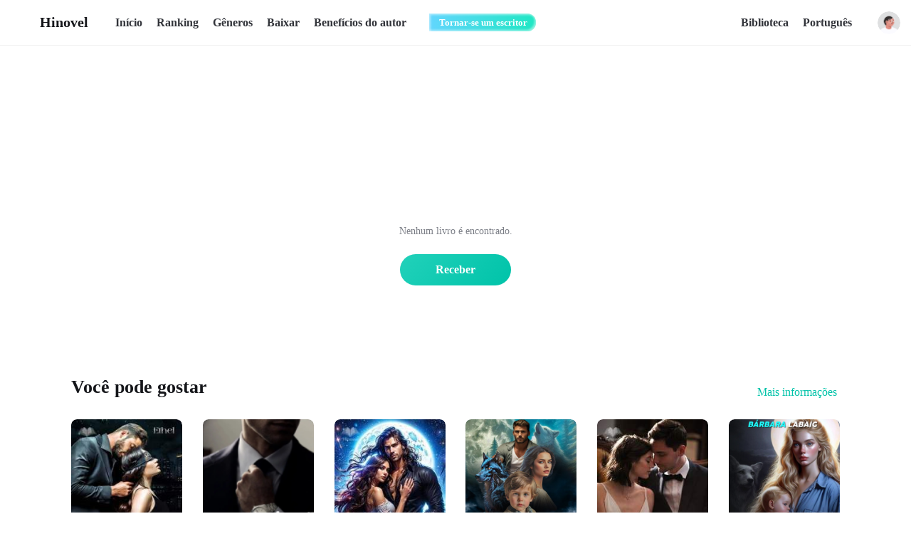

--- FILE ---
content_type: text/html; charset=utf-8
request_url: https://www.hinovel.com/pt/story/O-Vencedor-%C3%89-o-Rei_37706b716a3870
body_size: 15775
content:
<!DOCTYPE html><html lang="pt"><head><meta charSet="utf-8"/><meta name="viewport" content="width=device-width, initial-scale=1"/><link rel="icon" href="/favicon.ico"/><link rel="apple-touch-icon-precomposed" href="/images/180x180.png" sizes="180x180"/><link rel="apple-touch-icon-precomposed" href="/images/167x167.png" sizes="167x167"/><link rel="apple-touch-icon-precomposed" href="/images/152x152.png" sizes="152x152"/><link rel="apple-touch-icon-precomposed" href="/images/144x144.png" sizes="144x144"/><link rel="apple-touch-icon-precomposed" href="/images/120x120.png" sizes="120x120"/><link rel="apple-touch-icon-precomposed" href="/images/114x114.png" sizes="114x114"/><link rel="apple-touch-icon-precomposed" href="/images/72x72.png" sizes="72x72"/><link rel="apple-touch-icon-precomposed" href="/images/57x57.png" sizes="57x57"/><meta name="apple-mobile-web-app-title" content="Hinovel"/><meta name="apple-mobile-web-app-status-bar-style" content="rgb(35, 253, 213)"/><meta property="twitter:image" content="/favicon.ico"/><meta property="twitter:url" content=""/><meta name="og:type" content="website"/><meta property="og:image" content="/favicon.ico"/><meta property="og:url" content=""/><meta name="description" content="A história - escrita pelo autor - sobre Hinovel. Esta é uma história sobre . Online, leia-a em Hinovel."/><meta name="keywords" content="-, -, hinovel"/><title>- - - - Hinovel</title><meta name="twitter:card" content="summary_large_image"/><meta name="twitter:title" content="- - - - Hinovel"/><meta name="twitter:description" content="A história - escrita pelo autor - sobre Hinovel. Esta é uma história sobre . Online, leia-a em Hinovel."/><meta name="twitter:image" content="/favicon.ico"/><meta property="og:title" content="- - - - Hinovel"/><meta property="og:description" content="A história - escrita pelo autor - sobre Hinovel. Esta é uma história sobre . Online, leia-a em Hinovel."/><meta property="og:image" content="/favicon.ico"/><link rel="preload" as="image" imageSrcSet="/_next/image?url=%2Fimages%2Fdefault_related.png&amp;w=256&amp;q=75 1x, /_next/image?url=%2Fimages%2Fdefault_related.png&amp;w=384&amp;q=75 2x"/><link rel="preload" as="image" imageSrcSet="/_next/image?url=%2Fimages%2Fmore_icon.png&amp;w=16&amp;q=75 1x"/><meta name="next-head-count" content="30"/><link data-next-font="" rel="preconnect" href="/" crossorigin="anonymous"/><link rel="preload" href="/_next/static/css/1670cedd51085ac1.css" as="style"/><link rel="stylesheet" href="/_next/static/css/1670cedd51085ac1.css" data-n-g=""/><noscript data-n-css=""></noscript><script defer="" nomodule="" src="/_next/static/chunks/polyfills-c67a75d1b6f99dc8.js"></script><script src="/_next/static/chunks/webpack-c7b18f05a91585db.js" defer=""></script><script src="/_next/static/chunks/framework-2c79e2a64abdb08b.js" defer=""></script><script src="/_next/static/chunks/main-96b80da049443b2c.js" defer=""></script><script src="/_next/static/chunks/pages/_app-2daa4245c641a7e7.js" defer=""></script><script src="/_next/static/chunks/590-0d479d173050b581.js" defer=""></script><script src="/_next/static/chunks/288-0b3c98f49d6e4294.js" defer=""></script><script src="/_next/static/chunks/650-e9f2ac5628d8c6f0.js" defer=""></script><script src="/_next/static/chunks/281-416395a16e478f3e.js" defer=""></script><script src="/_next/static/chunks/pages/story/%5Bid%5D-282a6f5a5a03638a.js" defer=""></script><script src="/_next/static/lwmDnwYGNtYYfHHlEWfRq/_buildManifest.js" defer=""></script><script src="/_next/static/lwmDnwYGNtYYfHHlEWfRq/_ssgManifest.js" defer=""></script><style data-styled="" data-styled-version="5.3.10">.kdisHA{position:fixed;top:0;z-index:999;width:100%;height:63px;background-color:#ffffff;border-bottom:1px solid #EFEFEF;box-sizing:content-box;}/*!sc*/
.kdisHA .header-main{height:100%;display:-webkit-box;display:-webkit-flex;display:-ms-flexbox;display:flex;-webkit-align-items:center;-webkit-box-align:center;-ms-flex-align:center;align-items:center;-webkit-box-pack:justify;-webkit-justify-content:space-between;-ms-flex-pack:justify;justify-content:space-between;width:1250px;}/*!sc*/
.kdisHA .header-main .header-left,.kdisHA .header-main .header-right{height:100%;display:-webkit-box;display:-webkit-flex;display:-ms-flexbox;display:flex;-webkit-align-items:center;-webkit-box-align:center;-ms-flex-align:center;align-items:center;}/*!sc*/
.kdisHA .header-main .header-left .header-logo{display:-webkit-box;display:-webkit-flex;display:-ms-flexbox;display:flex;-webkit-align-items:center;-webkit-box-align:center;-ms-flex-align:center;align-items:center;font-size:20px;font-family:SFUIDisplay-Bold,SFUIDisplay;font-weight:bold;color:#15161A;margin-right:38px;}/*!sc*/
.kdisHA .header-main .header-left .header-logo img{margin-right:9px;}/*!sc*/
.kdisHA .header-main .header-left ul{height:100%;display:-webkit-box;display:-webkit-flex;display:-ms-flexbox;display:flex;-webkit-align-items:center;-webkit-box-align:center;-ms-flex-align:center;align-items:center;}/*!sc*/
.kdisHA .header-main .header-left ul li{height:100%;margin-left:20px;line-height:63px;font-size:16px;font-family:PingFangSC-Medium,PingFang SC;color:#32343A;font-weight:600;}/*!sc*/
.kdisHA .header-main .header-left ul li:nth-child(1){margin-left:0px;}/*!sc*/
.kdisHA .header-main .header-left ul li .link-active{color:#00C3A9;}/*!sc*/
.kdisHA .header-main .header-left ul li a.link:focus,.kdisHA .header-main .header-left ul li a.link:hover{-webkit-text-decoration:none;text-decoration:none;color:#00C3A9;}/*!sc*/
.kdisHA .header-main .header-left ul li.download{position:relative;cursor:pointer;}/*!sc*/
.kdisHA .header-main .header-left ul li.download:hover span{color:#00C3A9;}/*!sc*/
.kdisHA .header-main .header-left ul li.download .download-mask{display:none;position:absolute;top:64px;left:50%;width:200px;padding:32px 0px 24px;-webkit-transform:translateX(-50%);-ms-transform:translateX(-50%);transform:translateX(-50%);background:#FFFFFF;box-shadow:4px 4px 16px 0px rgba(50,52,58,0.05),-4px -4px 16px 0px rgba(50,52,58,0.05);border-radius:6px;-webkit-flex-direction:column;-ms-flex-direction:column;flex-direction:column;-webkit-align-items:center;-webkit-box-align:center;-ms-flex-align:center;align-items:center;-webkit-transition:all 0.4s;transition:all 0.4s;}/*!sc*/
.kdisHA .header-main .header-left ul li.download .download-mask >div.desc{margin:12px 0 16px;padding:0 20px;font-size:12px;color:#7C7F87;line-height:16px;text-align:center;}/*!sc*/
.kdisHA .header-main .header-left ul li.download .download-mask >a{width:120px;height:32px;background:#222426;border-radius:21px;text-align:center;line-height:32px;cursor:pointer;font-size:12px;font-family:SFProDisplay-Semibold,SFProDisplay;font-weight:600;color:#FFFFFF;}/*!sc*/
.kdisHA .header-main .header-left ul li.download .download-mask >a+a{margin-top:10px;}/*!sc*/
.kdisHA .header-main .header-left ul li.download .download-mask >a img{position:relative;top:4.5px;margin-right:4px;}/*!sc*/
.kdisHA .header-main .header-left ul li.download:hover .download-mask{display:-webkit-box;display:-webkit-flex;display:-ms-flexbox;display:flex;}/*!sc*/
.kdisHA .header-main .header-left .author{position:relative;display:-webkit-box;display:-webkit-flex;display:-ms-flexbox;display:flex;-webkit-align-items:center;-webkit-box-align:center;-ms-flex-align:center;align-items:center;margin-left:18px;cursor:pointer;}/*!sc*/
.kdisHA .header-main .header-left .author .author-btn{position:relative;left:-14px;padding-right:12px;padding-left:14px;height:25px;background:linear-gradient(270deg,#1EE7C3 0%,#62D6FE 100%);box-shadow:inset 2px 2px 3px 0px rgba(255,255,255,0.5),inset -2px -2px 3px 0px rgba(255,255,255,0.5);border-radius:0px 25px 25px 0px;z-index:-1;font-size:13px;font-family:PingFangSC-Semibold,PingFang SC;font-weight:600;color:#FFFFFF;}/*!sc*/
.kdisHA .header-main .header-right{display:-webkit-box;display:-webkit-flex;display:-ms-flexbox;display:flex;-webkit-align-items:center;-webkit-box-align:center;-ms-flex-align:center;align-items:center;height:100%;-webkit-flex:1;-ms-flex:1;flex:1;-webkit-box-pack:end;-webkit-justify-content:flex-end;-ms-flex-pack:end;justify-content:flex-end;}/*!sc*/
.kdisHA .header-main .header-right .item-icon{display:-webkit-box;display:-webkit-flex;display:-ms-flexbox;display:flex;-webkit-align-items:center;-webkit-box-align:center;-ms-flex-align:center;align-items:center;font-size:16px;font-family:PingFangSC-Medium,PingFang SC;font-weight:600;color:#32343A;margin-right:24px;cursor:pointer;}/*!sc*/
.kdisHA .header-main .header-right .item-icon2{margin-right:20px;}/*!sc*/
.kdisHA .header-main .header-right .item-icon2 >img{margin-right:2px;}/*!sc*/
.kdisHA .header-main .header-right .avatar-box{display:-webkit-box;display:-webkit-flex;display:-ms-flexbox;display:flex;-webkit-align-items:center;-webkit-box-align:center;-ms-flex-align:center;align-items:center;cursor:pointer;}/*!sc*/
.kdisHA .pay-pop-box{position:fixed;left:0;top:0;width:100%;height:100%;background:rgba(0,0,0,0.5);}/*!sc*/
.kdisHA .pay-pop-box .content-box{position:absolute;left:50%;top:50%;-webkit-transform:translate(-50%,-50%);-ms-transform:translate(-50%,-50%);transform:translate(-50%,-50%);width:300px;min-height:250px;background:#FFFFFF;border-radius:12px;text-align:center;padding:28px 35px 24px;}/*!sc*/
.kdisHA .pay-pop-box .content-box .close-icon{position:absolute;right:16px;top:16px;cursor:pointer;display:-webkit-box;display:-webkit-flex;display:-ms-flexbox;display:flex;-webkit-align-items:center;-webkit-box-align:center;-ms-flex-align:center;align-items:center;-webkit-box-pack:center;-webkit-justify-content:center;-ms-flex-pack:center;justify-content:center;}/*!sc*/
.kdisHA .pay-pop-box .content-box .pay-text{margin-top:6px;}/*!sc*/
.kdisHA .pay-pop-box .content-box .pay-text h2{font-size:18px;font-family:'SF-UI-Display-Medium';color:#15161A;line-height:25px;}/*!sc*/
.kdisHA .pay-pop-box .content-box .pay-text p{margin-top:10px;font-size:14px;color:#999BA1;line-height:20px;}/*!sc*/
.kdisHA .pay-pop-box .content-box .pay-text p span{font-size:16px;font-family:'SF-UI-Display-Semibold';color:#00C3A9;margin-right:2px;}/*!sc*/
.kdisHA .pay-pop-box .content-box button{margin-top:20px;width:230px;height:44px;background:linear-gradient(131deg,#21D1BA 0%,#00C3A9 100%);border-radius:22px;font-size:16px;font-family:'SF-UI-Display-Semibold';color:#FFFFFF;cursor:pointer;}/*!sc*/
data-styled.g2[id="styleWrapper__HeaderWrapper-sc-15ra6gu-0"]{content:"kdisHA,"}/*!sc*/
.gyMRdT{-webkit-flex:1;-ms-flex:1;flex:1;margin-left:56px;margin-right:28px;-webkit-transition:all 0.3s ease-in-out;transition:all 0.3s ease-in-out;}/*!sc*/
.gyMRdT .search-input{height:34px;background:#F2F2F2;border-radius:18px;border:none;box-shadow:none;outline:none;}/*!sc*/
.gyMRdT .search-input .ant-input-prefix{margin-inline-end:8px;}/*!sc*/
.gyMRdT .search-input input{background:#F2F2F2;font-size:14px;font-family:PingFangSC-Medium,PingFang SC;font-weight:600;color:#32343A;}/*!sc*/
.gyMRdT .search-input input::-webkit-input-placeholder{font-family:PingFangSC-Regular,PingFang SC;font-weight:400;color:#9497A1;}/*!sc*/
.gyMRdT .search-input input:-moz-placeholder{font-family:PingFangSC-Regular,PingFang SC;font-weight:400;color:#9497A1;}/*!sc*/
.gyMRdT .search-input input::-moz-placeholder{font-family:PingFangSC-Regular,PingFang SC;font-weight:400;color:#9497A1;}/*!sc*/
.gyMRdT .search-input input::-ms-input-placeholder{font-family:PingFangSC-Regular,PingFang SC;font-weight:400;color:#9497A1;}/*!sc*/
.gyMRdT .ant-popover .ant-popover-inner{padding:0;}/*!sc*/
data-styled.g3[id="styleSearch__SearchWrapper-sc-jgcbp-0"]{content:"gyMRdT,"}/*!sc*/
.Xtmko{overflow:hidden;}/*!sc*/
.Xtmko .book-cover{-webkit-transition:-webkit-transform .4s ease-in-out;-webkit-transition:transform .4s ease-in-out;transition:transform .4s ease-in-out;vertical-align:initial;}/*!sc*/
.Xtmko .book-cover:hover{-webkit-transform:scale(1.1);-ms-transform:scale(1.1);transform:scale(1.1);}/*!sc*/
data-styled.g5[id="Image__NextImageWrapper-sc-xjvyhu-0"]{content:"Xtmko,"}/*!sc*/
.cxyYiC{width:100%;display:-webkit-box;display:-webkit-flex;display:-ms-flexbox;display:flex;-webkit-flex-direction:column;-ms-flex-direction:column;flex-direction:column;-webkit-box-pack:center;-webkit-justify-content:center;-ms-flex-pack:center;justify-content:center;-webkit-align-items:center;-webkit-box-align:center;-ms-flex-align:center;align-items:center;margin-bottom:80px;padding:0 20%;}/*!sc*/
.cxyYiC p{margin-top:24px;font-size:14px;color:#7C7F87;text-align:center;}/*!sc*/
.cxyYiC .come-back{margin-top:24px;padding:0px 50px;height:44px;background:linear-gradient(131deg,#21D1BA 0%,#00C3A9 100%);border-radius:46px;line-height:44px;font-size:16px;font-family:SFProDisplay-Semibold,SFProDisplay;font-weight:600;color:#FFFFFF;}/*!sc*/
data-styled.g6[id="Empty__EmptyWrapper-sc-1yrjpf7-0"]{content:"cxyYiC,"}/*!sc*/
.kerjgI .ant-popover .ant-popover-inner{padding:0;}/*!sc*/
.kerjgI .lang-switch{position:relative;display:-webkit-box;display:-webkit-flex;display:-ms-flexbox;display:flex;-webkit-align-items:center;-webkit-box-align:center;-ms-flex-align:center;align-items:center;font-weight:600;cursor:pointer;height:100%;margin-right:20px;}/*!sc*/
.kerjgI .lang-switch span{display:-webkit-box;display:-webkit-flex;display:-ms-flexbox;display:flex;-webkit-align-items:center;-webkit-box-align:center;-ms-flex-align:center;align-items:center;font-size:16px;font-family:PingFangSC-Medium,PingFang SC;font-weight:600;color:#32343A;}/*!sc*/
.kerjgI .lang-switch span img{margin-top:4px;margin-left:4px;}/*!sc*/
data-styled.g11[id="LangSwitch__LangSwitchWrapper-sc-rzsmvl-0"]{content:"kerjgI,"}/*!sc*/
.iDgXcl{width:100%;height:270px;background:#32343A;}/*!sc*/
.iDgXcl .footer-main{display:-webkit-box;display:-webkit-flex;display:-ms-flexbox;display:flex;-webkit-box-pack:justify;-webkit-justify-content:space-between;-ms-flex-pack:justify;justify-content:space-between;}/*!sc*/
.iDgXcl .footer-main .left{margin-top:45px;}/*!sc*/
.iDgXcl .footer-main .left .logo{display:-webkit-box;display:-webkit-flex;display:-ms-flexbox;display:flex;-webkit-align-items:center;-webkit-box-align:center;-ms-flex-align:center;align-items:center;}/*!sc*/
.iDgXcl .footer-main .left .logo span{padding-left:4px;font-size:30px;font-family:Poppins-Bold,Poppins;font-weight:bold;color:#00C3A9;}/*!sc*/
.iDgXcl .footer-main .left ul{margin-top:39px;height:40px;display:-webkit-box;display:-webkit-flex;display:-ms-flexbox;display:flex;-webkit-align-items:center;-webkit-box-align:center;-ms-flex-align:center;align-items:center;}/*!sc*/
.iDgXcl .footer-main .left ul li{display:inline-block;width:130px;height:40px;background:#FFFFFF;border-radius:8px;text-align:center;line-height:40px;margin-right:10px;cursor:pointer;}/*!sc*/
.iDgXcl .footer-main .left ul li img{position:relative;top:4.5px;margin-right:4px;}/*!sc*/
.iDgXcl .footer-main .left ul .qr-code{position:relative;}/*!sc*/
.iDgXcl .footer-main .left ul .qr-code .download-mask{display:none;position:absolute;bottom:55px;left:50%;width:180px;padding:36px 0px 28px;-webkit-transform:translateX(-50%);-ms-transform:translateX(-50%);transform:translateX(-50%);background:#FFFFFF;box-shadow:4px 4px 16px 0px rgba(50,52,58,0.05),-4px -4px 16px 0px rgba(50,52,58,0.05);border-radius:6px;-webkit-flex-direction:column;-ms-flex-direction:column;flex-direction:column;-webkit-align-items:center;-webkit-box-align:center;-ms-flex-align:center;align-items:center;-webkit-transition:all 0.4s;transition:all 0.4s;}/*!sc*/
.iDgXcl .footer-main .left ul .qr-code .download-mask >div.desc{margin-top:12px;padding:0 19px;font-size:12px;color:#7C7F87;line-height:16px;text-align:center;}/*!sc*/
.iDgXcl .footer-main .left ul .qr-code:hover .download-mask{display:-webkit-box;display:-webkit-flex;display:-ms-flexbox;display:flex;}/*!sc*/
.iDgXcl .footer-main .left .copy-right{margin-top:28px;font-size:12px;color:#98999C;line-height:16px;}/*!sc*/
.iDgXcl .footer-main >ul{margin-top:50px;-webkit-flex:1;-ms-flex:1;flex:1;width:0;display:-webkit-box;display:-webkit-flex;display:-ms-flexbox;display:flex;-webkit-box-pack:justify;-webkit-justify-content:space-between;-ms-flex-pack:justify;justify-content:space-between;margin-left:60px;}/*!sc*/
.iDgXcl .footer-main >ul li{display:inline-block;float:left;}/*!sc*/
.iDgXcl .footer-main >ul li:last-child{margin-right:0px;}/*!sc*/
.iDgXcl .footer-main >ul li h4{font-size:20px;font-family:SFProDisplay-Semibold,SFProDisplay;font-weight:600;color:#EEEEEE;line-height:30px;}/*!sc*/
.iDgXcl .footer-main >ul li a{display:-webkit-box;display:-webkit-flex;display:-ms-flexbox;display:flex;-webkit-align-items:center;-webkit-box-align:center;-ms-flex-align:center;align-items:center;font-size:14px;color:rgba(255,255,255,0.65);margin-top:20px;}/*!sc*/
.iDgXcl .footer-main >ul li a img{margin-right:10px;}/*!sc*/
.iDgXcl .footer-main >ul .contact_us a img{margin-right:4px;}/*!sc*/
data-styled.g13[id="Footer__FooterWrapper-sc-ohos7-0"]{content:"iDgXcl,"}/*!sc*/
.eevsmV{min-height:100vh;display:-webkit-box;display:-webkit-flex;display:-ms-flexbox;display:flex;-webkit-flex-direction:column;-ms-flex-direction:column;flex-direction:column;}/*!sc*/
.eevsmV .header-vis{height:64px;margin:0 auto;}/*!sc*/
.eevsmV main{width:100%;-webkit-flex:1;-ms-flex:1;flex:1;}/*!sc*/
data-styled.g14[id="Layout__LayoutWrapper-sc-1fjyxa7-0"]{content:"eevsmV,"}/*!sc*/
.hkBScl{display:-webkit-box;display:-webkit-flex;display:-ms-flexbox;display:flex;-webkit-box-pack:justify;-webkit-justify-content:space-between;-ms-flex-pack:justify;justify-content:space-between;-webkit-align-items:flex-end;-webkit-box-align:flex-end;-ms-flex-align:flex-end;align-items:flex-end;padding:48px 0 30px;}/*!sc*/
.hkBScl h2{font-size:26px;font-family:SFProDisplay-Semibold,SFProDisplay;font-weight:600;color:#15161A;line-height:30px;}/*!sc*/
.hkBScl .more{font-size:16px;font-family:PingFangSC-Medium,PingFang SC;font-weight:500;color:#00C3A9;line-height:16px;}/*!sc*/
.hkBScl .more img{margin-left:4px;}/*!sc*/
data-styled.g15[id="commonStyle__TitleWrapper-sc-1o5adpv-0"]{content:"hkBScl,"}/*!sc*/
.rgNGH .book-box{display:-webkit-box;display:-webkit-flex;display:-ms-flexbox;display:flex;}/*!sc*/
.rgNGH .book-item{width:calc((100% - 145px)/6);-webkit-flex-shrink:0;-ms-flex-negative:0;flex-shrink:0;margin-right:29px;display:-webkit-box;display:-webkit-flex;display:-ms-flexbox;display:flex;-webkit-flex-direction:column;-ms-flex-direction:column;flex-direction:column;margin-bottom:45px;}/*!sc*/
.rgNGH .book-item h3{margin-top:14px;margin-bottom:10px;font-size:18px;font-family:PingFangSC-Semibold,PingFang SC;font-weight:600;color:#15161A;line-height:24px;word-break:break-all;overflow:hidden;text-overflow:ellipsis;display:-webkit-box;-webkit-line-clamp:2;-webkit-box-orient:vertical;}/*!sc*/
.rgNGH .book-item >span{display:inline-block;font-size:13px;color:#7C7F87;margin-top:auto;margin-bottom:10px;white-space:nowrap;overflow:hidden;text-overflow:ellipsis;}/*!sc*/
.rgNGH .book-item .num{margin-top:auto;display:-webkit-box;display:-webkit-flex;display:-ms-flexbox;display:flex;-webkit-align-items:center;-webkit-box-align:center;-ms-flex-align:center;align-items:center;font-size:12px;color:#7C7F87;line-height:14px;}/*!sc*/
.rgNGH .book-item .num img{margin-right:4px;}/*!sc*/
data-styled.g17[id="commonStyle__Book61Wrapper-sc-1o5adpv-2"]{content:"rgNGH,"}/*!sc*/
</style></head><body><div id="__next"><div class="Layout__LayoutWrapper-sc-1fjyxa7-0 eevsmV"><header class="styleWrapper__HeaderWrapper-sc-15ra6gu-0 kdisHA"><div class="header-main main-width"><div class="header-left"><a class="header-logo" href="/pt"><img alt="" loading="lazy" width="32" height="32" decoding="async" data-nimg="1" style="color:transparent" srcSet="/_next/image?url=%2Fimages%2Flogo.png&amp;w=32&amp;q=75 1x, /_next/image?url=%2Fimages%2Flogo.png&amp;w=64&amp;q=75 2x" src="/_next/image?url=%2Fimages%2Flogo.png&amp;w=64&amp;q=75"/>Hinovel</a><ul><li><a class="link " href="/pt">Início</a></li><li><a class="link " href="/pt/ranking">Ranking</a></li><li><a class="link " href="/pt/genre">Gêneros</a></li><li class="download"><span>Baixar</span><div class="download-mask"><canvas style="height:120px;width:120px" height="120" width="120" id="qrCode"></canvas><div class="desc">Digitalize o código QR para baixar o aplicativo Hinovel.</div><a href="https://apps.apple.com/us/app/id1492422313" target="_blank"><img alt="" loading="lazy" width="18" height="18" decoding="async" data-nimg="1" style="color:transparent" srcSet="/_next/image?url=%2Fimages%2Fapple_icon2.png&amp;w=32&amp;q=75 1x, /_next/image?url=%2Fimages%2Fapple_icon2.png&amp;w=48&amp;q=75 2x" src="/_next/image?url=%2Fimages%2Fapple_icon2.png&amp;w=48&amp;q=75"/>App Store</a><a href="https://play.google.com/store/apps/details?id=com.aynovel.vixs" target="_blank"><img alt="" loading="lazy" width="18" height="18" decoding="async" data-nimg="1" style="color:transparent" srcSet="/_next/image?url=%2Fimages%2Fgoogle_icon.png&amp;w=32&amp;q=75 1x, /_next/image?url=%2Fimages%2Fgoogle_icon.png&amp;w=48&amp;q=75 2x" src="/_next/image?url=%2Fimages%2Fgoogle_icon.png&amp;w=48&amp;q=75"/>Google Play</a></div></li><li><a class="link" href="https://writer.hinovel.com/#/tutorial/pt_market" target="_blank">Benefícios do autor</a></li></ul><a class="author" href="https://writer.hinovel.com" target="_blank"><img alt="" loading="lazy" width="28" height="28" decoding="async" data-nimg="1" style="color:transparent" srcSet="/_next/image?url=%2Fimages%2Fheader_author_icon.png&amp;w=32&amp;q=75 1x, /_next/image?url=%2Fimages%2Fheader_author_icon.png&amp;w=64&amp;q=75 2x" src="/_next/image?url=%2Fimages%2Fheader_author_icon.png&amp;w=64&amp;q=75"/><button class="author-btn">Tornar-se um escritor</button></a></div><div class="header-right"><div class="styleSearch__SearchWrapper-sc-jgcbp-0 gyMRdT search-container" style="display:none"><div><span class="ant-input-affix-wrapper search-input css-12jzuas"><span class="ant-input-prefix"><img alt="" loading="lazy" width="20" height="20" decoding="async" data-nimg="1" style="color:transparent" srcSet="/_next/image?url=%2Fimages%2Fsearch_icon.png&amp;w=32&amp;q=75 1x, /_next/image?url=%2Fimages%2Fsearch_icon.png&amp;w=48&amp;q=75 2x" src="/_next/image?url=%2Fimages%2Fsearch_icon.png&amp;w=48&amp;q=75"/></span><input placeholder="Pesquisar livros" class="ant-input css-12jzuas" type="text" value=""/></span></div></div><div class="item-icon header-search-icon"><img alt="" loading="lazy" width="20" height="20" decoding="async" data-nimg="1" style="color:transparent" srcSet="/_next/image?url=%2Fimages%2Fsearch_icon.png&amp;w=32&amp;q=75 1x, /_next/image?url=%2Fimages%2Fsearch_icon.png&amp;w=48&amp;q=75 2x" src="/_next/image?url=%2Fimages%2Fsearch_icon.png&amp;w=48&amp;q=75"/></div><a class="item-icon item-icon2" href="/pt/library"><img alt="" loading="lazy" width="24" height="24" decoding="async" data-nimg="1" style="color:transparent" srcSet="/_next/image?url=%2Fimages%2Fbookshelf_icon.png&amp;w=32&amp;q=75 1x, /_next/image?url=%2Fimages%2Fbookshelf_icon.png&amp;w=48&amp;q=75 2x" src="/_next/image?url=%2Fimages%2Fbookshelf_icon.png&amp;w=48&amp;q=75"/>Biblioteca</a><div class="LangSwitch__LangSwitchWrapper-sc-rzsmvl-0 kerjgI lang-container"><div class="lang-switch"><span>Português<img alt="" loading="lazy" width="12" height="8" decoding="async" data-nimg="1" style="color:transparent" srcSet="/_next/image?url=%2Fimages%2Fdown_icon.png&amp;w=16&amp;q=75 1x, /_next/image?url=%2Fimages%2Fdown_icon.png&amp;w=32&amp;q=75 2x" src="/_next/image?url=%2Fimages%2Fdown_icon.png&amp;w=32&amp;q=75"/></span></div></div><div class="avatar-box"><div class="Image__NextImageWrapper-sc-xjvyhu-0 Xtmko my-images" style="width:32px;height:32px;border-radius:16px"><div class="ant-image css-12jzuas" style="width:32px;height:32px"><img alt="" class="ant-image-img book-cover" style="height:32px;border-radius:16px" src="/images/author_default.png" width="32" height="32"/><div aria-hidden="true" class="ant-image-placeholder"><div class="ant-image css-12jzuas" style="width:32px;height:32px"><img alt="" class="ant-image-img" style="height:32px" src="/images/mask.png" width="32" height="32"/></div></div></div></div></div></div></div></header><div class="header-vis"></div><main><div class="main-width" style="margin-top:100px"><div class="Empty__EmptyWrapper-sc-1yrjpf7-0 cxyYiC"><img alt="" width="180" height="129" decoding="async" data-nimg="1" style="color:transparent" srcSet="/_next/image?url=%2Fimages%2Fdefault_related.png&amp;w=256&amp;q=75 1x, /_next/image?url=%2Fimages%2Fdefault_related.png&amp;w=384&amp;q=75 2x" src="/_next/image?url=%2Fimages%2Fdefault_related.png&amp;w=384&amp;q=75"/><p>Nenhum livro é encontrado.</p><a class="come-back" href="/pt">Receber</a></div><div class="commonStyle__Book61Wrapper-sc-1o5adpv-2 rgNGH"><div class="commonStyle__TitleWrapper-sc-1o5adpv-0 hkBScl"><h2>Você pode gostar</h2><a class="more" href="/pt/you-might-like">Mais informações<img alt="" width="8" height="12" decoding="async" data-nimg="1" style="color:transparent" srcSet="/_next/image?url=%2Fimages%2Fmore_icon.png&amp;w=16&amp;q=75 1x" src="/_next/image?url=%2Fimages%2Fmore_icon.png&amp;w=16&amp;q=75"/></a></div><div class="book-box"><a class="book-item" style="width:calc((100% - 145px)/6)" href="/pt/story/Casada-com-o-chefe-da-m%C3%A1fia-russa_36763534676c70"><div class="Image__NextImageWrapper-sc-xjvyhu-0 Xtmko my-images" style="width:156px;height:208px;border-radius:8px"><div class="ant-image css-12jzuas" style="width:156px;height:208px"><img alt="" class="ant-image-img book-cover" style="height:208px;border-radius:8px" src="https://hinovel.oss-accelerate.aliyuncs.com/pt/book/water/20250421/61f29146e53d05e89b6e8ec5283bb2e7.jpg?x-oss-process=image/resize,p_62/quality,q_80" width="156" height="208"/><div aria-hidden="true" class="ant-image-placeholder"><div class="ant-image css-12jzuas" style="width:156px;height:208px"><img alt="" class="ant-image-img" style="height:208px" src="/images/mask.png" width="156" height="208"/></div></div></div></div><h3 title="Casada com o chefe da máfia russa">Casada com o chefe da máfia russa</h3><span title="Ethel">Ethel</span><div class="num"><img alt="" loading="lazy" width="16" height="14" decoding="async" data-nimg="1" style="color:transparent" srcSet="/_next/image?url=%2Fimages%2Feye_icon.png&amp;w=16&amp;q=75 1x, /_next/image?url=%2Fimages%2Feye_icon.png&amp;w=32&amp;q=75 2x" src="/_next/image?url=%2Fimages%2Feye_icon.png&amp;w=32&amp;q=75"/>37.0K</div></a><a class="book-item" style="width:calc((100% - 145px)/6)" href="/pt/story/Secuestrada-pelo-mafioso_36763534787970"><div class="Image__NextImageWrapper-sc-xjvyhu-0 Xtmko my-images" style="width:156px;height:208px;border-radius:8px"><div class="ant-image css-12jzuas" style="width:156px;height:208px"><img alt="" class="ant-image-img book-cover" style="height:208px;border-radius:8px" src="https://hinovel.oss-accelerate.aliyuncs.com/pt/app/common/20250618/9bc0886351e840ea72c2e8db92b89feb.jpg?x-oss-process=image/resize,p_62/quality,q_80" width="156" height="208"/><div aria-hidden="true" class="ant-image-placeholder"><div class="ant-image css-12jzuas" style="width:156px;height:208px"><img alt="" class="ant-image-img" style="height:208px" src="/images/mask.png" width="156" height="208"/></div></div></div></div><h3 title="Secuestrada pelo mafioso">Secuestrada pelo mafioso</h3><span title="HectorSubmarino">HectorSubmarino</span><div class="num"><img alt="" loading="lazy" width="16" height="14" decoding="async" data-nimg="1" style="color:transparent" srcSet="/_next/image?url=%2Fimages%2Feye_icon.png&amp;w=16&amp;q=75 1x, /_next/image?url=%2Fimages%2Feye_icon.png&amp;w=32&amp;q=75 2x" src="/_next/image?url=%2Fimages%2Feye_icon.png&amp;w=32&amp;q=75"/>7.0K</div></a><a class="book-item" style="width:calc((100% - 145px)/6)" href="/pt/story/MARCADO-ACIDENTALMENTE-PELO-REI-ALFA_6f707861627276"><div class="Image__NextImageWrapper-sc-xjvyhu-0 Xtmko my-images" style="width:156px;height:208px;border-radius:8px"><div class="ant-image css-12jzuas" style="width:156px;height:208px"><img alt="" class="ant-image-img book-cover" style="height:208px;border-radius:8px" src="https://hinovel.oss-accelerate.aliyuncs.com/pt/book/water/20241224/84a834ba6eb8fcbe6f38e68ca55a8ac7.jpg?x-oss-process=image/resize,p_62/quality,q_80" width="156" height="208"/><div aria-hidden="true" class="ant-image-placeholder"><div class="ant-image css-12jzuas" style="width:156px;height:208px"><img alt="" class="ant-image-img" style="height:208px" src="/images/mask.png" width="156" height="208"/></div></div></div></div><h3 title="MARCADO ACIDENTALMENTE PELO REI ALFA">MARCADO ACIDENTALMENTE PELO REI ALFA</h3><span title="Bora">Bora</span><div class="num"><img alt="" loading="lazy" width="16" height="14" decoding="async" data-nimg="1" style="color:transparent" srcSet="/_next/image?url=%2Fimages%2Feye_icon.png&amp;w=16&amp;q=75 1x, /_next/image?url=%2Fimages%2Feye_icon.png&amp;w=32&amp;q=75 2x" src="/_next/image?url=%2Fimages%2Feye_icon.png&amp;w=32&amp;q=75"/>86.0K</div></a><a class="book-item" style="width:calc((100% - 145px)/6)" href="/pt/story/Uma-Noite-com-o-Alfa_777672306a3776"><div class="Image__NextImageWrapper-sc-xjvyhu-0 Xtmko my-images" style="width:156px;height:208px;border-radius:8px"><div class="ant-image css-12jzuas" style="width:156px;height:208px"><img alt="" class="ant-image-img book-cover" style="height:208px;border-radius:8px" src="https://cdn-oss.hinoveleurope.com/pt/app/common/20240831/efc743f0a82e82e69497ee51a80d8e7b.jpg?x-oss-process=image/resize,p_62/quality,q_80" width="156" height="208"/><div aria-hidden="true" class="ant-image-placeholder"><div class="ant-image css-12jzuas" style="width:156px;height:208px"><img alt="" class="ant-image-img" style="height:208px" src="/images/mask.png" width="156" height="208"/></div></div></div></div><h3 title="Uma Noite com o Alfa">Uma Noite com o Alfa</h3><span title="ellcarolinne">ellcarolinne</span><div class="num"><img alt="" loading="lazy" width="16" height="14" decoding="async" data-nimg="1" style="color:transparent" srcSet="/_next/image?url=%2Fimages%2Feye_icon.png&amp;w=16&amp;q=75 1x, /_next/image?url=%2Fimages%2Feye_icon.png&amp;w=32&amp;q=75 2x" src="/_next/image?url=%2Fimages%2Feye_icon.png&amp;w=32&amp;q=75"/>44.0K</div></a><a class="book-item" style="width:calc((100% - 145px)/6)" href="/pt/story/G%C3%AAmeos-milagrosos-O-amor-louco-do-CEO-por-sua-esposa_65397737653776"><div class="Image__NextImageWrapper-sc-xjvyhu-0 Xtmko my-images" style="width:156px;height:208px;border-radius:8px"><div class="ant-image css-12jzuas" style="width:156px;height:208px"><img alt="" class="ant-image-img book-cover" style="height:208px;border-radius:8px" src="https://hinovel.oss-accelerate.aliyuncs.com/pt/book/water/20240618/be2a3e91668237535e969507fb67e0b0.jpg?x-oss-process=image/resize,p_62/quality,q_80" width="156" height="208"/><div aria-hidden="true" class="ant-image-placeholder"><div class="ant-image css-12jzuas" style="width:156px;height:208px"><img alt="" class="ant-image-img" style="height:208px" src="/images/mask.png" width="156" height="208"/></div></div></div></div><h3 title="Gêmeos milagrosos: O amor louco do CEO por sua esposa">Gêmeos milagrosos: O amor louco do CEO por sua esposa</h3><span title="Luana Souza">Luana Souza</span><div class="num"><img alt="" loading="lazy" width="16" height="14" decoding="async" data-nimg="1" style="color:transparent" srcSet="/_next/image?url=%2Fimages%2Feye_icon.png&amp;w=16&amp;q=75 1x, /_next/image?url=%2Fimages%2Feye_icon.png&amp;w=32&amp;q=75 2x" src="/_next/image?url=%2Fimages%2Feye_icon.png&amp;w=32&amp;q=75"/>184.0K</div></a><a class="book-item" style="width:calc((100% - 145px)/6)" href="/pt/story/O-beb%C3%AA-secreto-do-Alfa_3539306e377876"><div class="Image__NextImageWrapper-sc-xjvyhu-0 Xtmko my-images" style="width:156px;height:208px;border-radius:8px"><div class="ant-image css-12jzuas" style="width:156px;height:208px"><img alt="" class="ant-image-img book-cover" style="height:208px;border-radius:8px" src="https://hinovel.oss-accelerate.aliyuncs.com/pt/app/common/20240326/45f274e41793d44b63667cd025118ea4.jpg?x-oss-process=image/resize,p_62/quality,q_80" width="156" height="208"/><div aria-hidden="true" class="ant-image-placeholder"><div class="ant-image css-12jzuas" style="width:156px;height:208px"><img alt="" class="ant-image-img" style="height:208px" src="/images/mask.png" width="156" height="208"/></div></div></div></div><h3 title="O bebê secreto do Alfa">O bebê secreto do Alfa</h3><span title="BNLabaig">BNLabaig</span><div class="num"><img alt="" loading="lazy" width="16" height="14" decoding="async" data-nimg="1" style="color:transparent" srcSet="/_next/image?url=%2Fimages%2Feye_icon.png&amp;w=16&amp;q=75 1x, /_next/image?url=%2Fimages%2Feye_icon.png&amp;w=32&amp;q=75 2x" src="/_next/image?url=%2Fimages%2Feye_icon.png&amp;w=32&amp;q=75"/>103.0K</div></a></div></div></div></main><footer style="margin-top:20px" class="Footer__FooterWrapper-sc-ohos7-0 iDgXcl"><div class="footer-main main-width"><div class="left"><div class="logo"><img alt="" loading="lazy" width="78" height="44" decoding="async" data-nimg="1" style="color:transparent" srcSet="/_next/image?url=%2Fimages%2Ffooter_logo.png&amp;w=96&amp;q=75 1x, /_next/image?url=%2Fimages%2Ffooter_logo.png&amp;w=256&amp;q=75 2x" src="/_next/image?url=%2Fimages%2Ffooter_logo.png&amp;w=256&amp;q=75"/><span>Hinovel</span></div><ul><li><a href="https://apps.apple.com/us/app/id1492422313" target="_blank"><img alt="" loading="lazy" width="22" height="22" decoding="async" data-nimg="1" style="color:transparent" srcSet="/_next/image?url=%2Fimages%2Fapple_icon.png&amp;w=32&amp;q=75 1x, /_next/image?url=%2Fimages%2Fapple_icon.png&amp;w=48&amp;q=75 2x" src="/_next/image?url=%2Fimages%2Fapple_icon.png&amp;w=48&amp;q=75"/>App Store</a></li><li><a href="https://play.google.com/store/apps/details?id=com.aynovel.vixs" target="_blank"><img alt="" loading="lazy" width="22" height="22" decoding="async" data-nimg="1" style="color:transparent" srcSet="/_next/image?url=%2Fimages%2Fgoogle_icon.png&amp;w=32&amp;q=75 1x, /_next/image?url=%2Fimages%2Fgoogle_icon.png&amp;w=48&amp;q=75 2x" src="/_next/image?url=%2Fimages%2Fgoogle_icon.png&amp;w=48&amp;q=75"/>Google Play</a></li><li class="qr-code"><img alt="" loading="lazy" width="22" height="22" decoding="async" data-nimg="1" style="color:transparent" srcSet="/_next/image?url=%2Fimages%2Fqr_code.png&amp;w=32&amp;q=75 1x, /_next/image?url=%2Fimages%2Fqr_code.png&amp;w=48&amp;q=75 2x" src="/_next/image?url=%2Fimages%2Fqr_code.png&amp;w=48&amp;q=75"/>QR Code<div class="download-mask"><canvas style="height:100px;width:100px" height="100" width="100" id="qrCode"></canvas><div class="desc">Digitalize o código QR para baixar o aplicativo Hinovel.</div></div></li></ul><div class="copy-right">© hinovel All Rights Reserved.</div></div><ul><li><h4>Sobre</h4><a href="/about.html" target="_blank">Sobre nós</a><a href="/privacy.html" target="_blank">Política de Privacidade</a><a href="/enuser.html" target="_blank">Termos de Serviço</a><a href="/dmca.html" target="_blank">DMCA</a></li><li class="contact_us"><h4>Contate-nos</h4><a href="https://writer.hinovel.com" target="_blank"><img alt="" loading="lazy" width="20" height="20" decoding="async" data-nimg="1" style="color:transparent" srcSet="/_next/image?url=%2Fimages%2Fcontact_icon1.png&amp;w=32&amp;q=75 1x, /_next/image?url=%2Fimages%2Fcontact_icon1.png&amp;w=48&amp;q=75 2x" src="/_next/image?url=%2Fimages%2Fcontact_icon1.png&amp;w=48&amp;q=75"/>Tornar-se um escritor</a><a href="mailto:writers@hinovel.com"><img alt="" loading="lazy" width="20" height="20" decoding="async" data-nimg="1" style="color:transparent" srcSet="/_next/image?url=%2Fimages%2Fcontact_icon2.png&amp;w=32&amp;q=75 1x, /_next/image?url=%2Fimages%2Fcontact_icon2.png&amp;w=48&amp;q=75 2x" src="/_next/image?url=%2Fimages%2Fcontact_icon2.png&amp;w=48&amp;q=75"/>writers@hinovel.com</a><a href="mailto:support@hinovel.com"><img alt="" loading="lazy" width="20" height="20" decoding="async" data-nimg="1" style="color:transparent" srcSet="/_next/image?url=%2Fimages%2Fcontact_icon3.png&amp;w=32&amp;q=75 1x, /_next/image?url=%2Fimages%2Fcontact_icon3.png&amp;w=48&amp;q=75 2x" src="/_next/image?url=%2Fimages%2Fcontact_icon3.png&amp;w=48&amp;q=75"/>support@hinovel.com</a></li><li><h4>Comunidade</h4><a href="https://www.facebook.com/Hinovel-101986152099854/" target="_blank"><img alt="" loading="lazy" width="18" height="18" decoding="async" data-nimg="1" style="color:transparent" srcSet="/_next/image?url=%2Fimages%2Ffacebook.png&amp;w=32&amp;q=75 1x, /_next/image?url=%2Fimages%2Ffacebook.png&amp;w=48&amp;q=75 2x" src="/_next/image?url=%2Fimages%2Ffacebook.png&amp;w=48&amp;q=75"/>Facebook</a><a href="https://www.instagram.com/hinovel_english/" target="_blank"><img alt="" loading="lazy" width="18" height="18" decoding="async" data-nimg="1" style="color:transparent" srcSet="/_next/image?url=%2Fimages%2Finstagram.png&amp;w=32&amp;q=75 1x, /_next/image?url=%2Fimages%2Finstagram.png&amp;w=48&amp;q=75 2x" src="/_next/image?url=%2Fimages%2Finstagram.png&amp;w=48&amp;q=75"/>Instagram</a><a href="https://www.youtube.com/channel/UCPnK3OIMEtHVHnz_hjM8KTg" target="_blank"><img alt="" loading="lazy" width="22" height="18" decoding="async" data-nimg="1" style="color:transparent" srcSet="/_next/image?url=%2Fimages%2Fyoutube.png&amp;w=32&amp;q=75 1x, /_next/image?url=%2Fimages%2Fyoutube.png&amp;w=48&amp;q=75 2x" src="/_next/image?url=%2Fimages%2Fyoutube.png&amp;w=48&amp;q=75"/>YouTube</a></li></ul></div></footer></div></div><script id="__NEXT_DATA__" type="application/json">{"props":{"pageProps":{"bookDetail":null,"mightLike":{"paging":{"count":6,"page":1,"limit":20},"list":[{"hash_book_id":"36763534676c70","hash_author_id":"6d7a6c37776d72","book_id":8175,"words":234055,"chapters":121,"writer":"Ethel","author_id":6500,"author_avatar":"https://lh3.googleusercontent.com/a/ACg8ocJoh3HSkKtr8SlX0alE3MqUDE6iXMfTqUQs1oJXZTD8ZVnHXw=s96-c","book_name":"Casada com o chefe da máfia russa","book_desc":"— Você tem um gosto tão bom, querida — Nikolai geme asperamente. — Tão bom. \nEntão ele arrasta sua excitação contra meu centro, me forçando a sentir cada centímetro dele. Porra, ele era grande. Tipo, muito grande. Estou falando do tamanho de uma baleia azul da Antártida.\n— Sinta o que você faz comigo, Solnyshko — ele rosna asperamente contra os planos sensíveis do meu pescoço. Sinto seus dentes roçando minha pele, e uma respiração irregular escapa de mim. — Você me deixa louco, toda vez que te vejo, não consigo pensar direito. É isso que você quer? Que eu perca minha maldita mente.\n...\nVendida pelo pai para salvá-lo, Ava é forçada a caminhar pelo corredor em direção a um futuro que nunca quis. Justo quando ela pensa que seu destino está selado e o universo está contra ela, um estranho inesperado invade a cerimônia reivindicando-a como sua.\nNikolai Volkov é o enigmático chefe da Máfia Russa. Uma figura envolta em mistério e poder, alguém com quem não se deve mexer. Para ele, Ava é a chave de que precisa para desvendar a tragédia que tirou a vida de seu irmão.\nQuando Ava se vê de cabeça no meio de duas famílias da máfia, ela precisa decidir se pode confiar no homem que incendeia sua alma com apenas um toque ou se está disposta a continuar sendo um peão num jogo muito maior.","book_cover":"https://hinovel.oss-accelerate.aliyuncs.com/pt/book/water/20250421/61f29146e53d05e89b6e8ec5283bb2e7.jpg?x-oss-process=image/resize,p_62/quality,q_80","update_status":1,"update_time":1751537395,"reads":1004,"views":37801,"score":9,"comments":5,"avg_score":9,"label":[{"id":22,"name":"mafia"},{"id":27,"name":"romance"},{"id":2,"name":"amor"},{"id":89,"name":"Casamento arranjado"}],"last_read_chapter":{"chapter_id":305283,"title":"Capítulo 1 O casamento"}},{"hash_book_id":"36763534787970","hash_author_id":"657a61676e6c7a","book_id":8375,"words":251983,"chapters":161,"writer":"HectorSubmarino","author_id":5514,"author_avatar":"","book_name":"Secuestrada pelo mafioso","book_desc":"Ela só queria uma vida simples.\nMas tudo mudou quando Isadora Almeida foi sequestrada por Caio Moreira — o homem mais perigoso e temido do país.\nEle diz que a ama. Que vai protegê-la.\nMas como confiar em alguém que te arrancou da tua liberdade?\nEntre luxos, segredos e uma paixão avassaladora, Isadora vai descobrir que o amor pode nascer até mesmo da escuridão…\n…e que fugir talvez não seja a melhor saída.","book_cover":"https://hinovel.oss-accelerate.aliyuncs.com/pt/app/common/20250618/9bc0886351e840ea72c2e8db92b89feb.jpg?x-oss-process=image/resize,p_62/quality,q_80","update_status":1,"update_time":1761592469,"reads":321,"views":7055,"score":9,"comments":0,"avg_score":9,"label":[{"id":27,"name":"romance"},{"id":2,"name":"amor"},{"id":36,"name":"Romance doce / Amor fofo "},{"id":22,"name":"mafia"},{"id":82,"name":"Frio/Indiferente"},{"id":79,"name":"Poderosos juntos / Casal forte"}],"last_read_chapter":{"chapter_id":317111,"title":"Capítulo 1"}},{"hash_book_id":"6f707861627276","hash_author_id":"677a706730307a","book_id":7834,"words":325614,"chapters":304,"writer":"Bora","author_id":6335,"author_avatar":"","book_name":"MARCADO ACIDENTALMENTE PELO REI ALFA","book_desc":"Harlyn pensou que sua vida finalmente mudaria para melhor depois de uma noite com o rei alfa que a marcou, reivindicando-a como sua. Se ao menos ela soubesse o que a esperava.\nEla deveria ser uma transa rápida, para satisfazer seu desejo, mas era tão bom estar com ela que ele perdeu os sentidos por um momento e afundou suas presas em seu pescoço, marcando-a e acidentalmente reivindicando-a como sua. Mas ele não podia mantê-la, ela não era útil para ele socialmente, ela era uma órfã solitária que não foi capaz de se transformar completamente depois que fez dezoito anos e, portanto, não tinha lugar em sua vida de elite. Ele era o rei alfa e só podia escolher uma companheira que correspondesse ao seu status. Só havia uma coisa a fazer. Rejeitá-la. Isso não aconteceu como ele havia imaginado.\nE assim, uma jornada totalmente nova começa para os dois.","book_cover":"https://hinovel.oss-accelerate.aliyuncs.com/pt/book/water/20241224/84a834ba6eb8fcbe6f38e68ca55a8ac7.jpg?x-oss-process=image/resize,p_62/quality,q_80","update_status":1,"update_time":1752633883,"reads":2073,"views":86164,"score":9,"comments":2,"avg_score":9,"label":[{"id":27,"name":"romance"},{"id":2,"name":"amor"},{"id":89,"name":"Casamento arranjado"},{"id":99,"name":"Par perfeito"},{"id":20,"name":"lobisomem"},{"id":1,"name":"alfa"},{"id":102,"name":"Gravidez"}],"last_read_chapter":{"chapter_id":280874,"title":"Capítulo 1"}},{"hash_book_id":"777672306a3776","hash_author_id":"387a6e3530367a","book_id":7565,"words":121171,"chapters":104,"writer":"ellcarolinne","author_id":4288,"author_avatar":"https://lh3.googleusercontent.com/a/AEdFTp6QPCGqNb3-V5OiyVjGJC3rcZ2Gv38-6atUNj4UCJE=s96-c","book_name":"Uma Noite com o Alfa","book_desc":"Ao retornar de uma viagem desesperada em busca de emprego. Mia é confrontada com uma dupla traição devastadora: seu noivo Collin e sua melhor amiga Fallon na cama juntos. O chão parece se abrir debaixo de seus pés. Como se isso não bastasse, ao chegar em casa, ela se depara com uma notificação de hipoteca - sua casa estava hipotecada. Nada mais parece fazer sentido. Desorientada e buscando escapar da dor e da confusão, ela decide ir a um bar na tentativa de esquecer tudo. Mas o destino reserva uma surpresa ainda maior para Mia naquela noite.\r\n\r\nNo bar, ela conhece Ethan, um homem sexy e misterioso que a intriga. Cega pela decepção e pela vulnerabilidade do momento. Mia se deixa levar pela atração que sente por Ethan. No entanto, o que ela não sabe é que o resultado desta noite será muito mais surpreendente do que ela jamais poderia imaginar.\r\n\r\nPouco tempo depois. Mia descobre que está grávida - e o pai é um estranho. O que ela não imagina é que esse estranho é, na verdade, mais perigoso do que ela jamais poderia ter previsto: um lobisomem.\r\n\r\nA vida de Mia se transforma em uma montanha-russa de emoções e perigos, enquanto ela tenta lidar com as consequências de suas escolhas e com a descoberta do mundo sobrenatural que agora faz parte de sua realidade.\r\n\r\nAfinal, será que tudo isso foi apenas uma série de acasos, ou há forças maiores em jogo, guiando os destinos de Mia e aqueles ao seu redor?\r\n\r\n","book_cover":"https://cdn-oss.hinoveleurope.com/pt/app/common/20240831/efc743f0a82e82e69497ee51a80d8e7b.jpg?x-oss-process=image/resize,p_62/quality,q_80","update_status":1,"update_time":1736777465,"reads":1423,"views":44782,"score":9,"comments":4,"avg_score":9,"label":[{"id":1,"name":"alfa"},{"id":12,"name":"drama"},{"id":16,"name":"feminina"},{"id":20,"name":"lobisomem"},{"id":27,"name":"romance"},{"id":28,"name":"segredos"},{"id":29,"name":"CEO"},{"id":30,"name":"sobrenatural"}],"last_read_chapter":{"chapter_id":260311,"title":"01"}},{"hash_book_id":"65397737653776","hash_author_id":"","book_id":7188,"words":1080877,"chapters":1270,"writer":"Luana Souza","author_id":0,"author_avatar":"","book_name":"Gêmeos milagrosos: O amor louco do CEO por sua esposa","book_desc":"Há cinco anos, Deanna foi enganada pelo noivo e pela meia-irmã e passou uma noite com um estranho, o que levou sua mãe a cometer suicídio. Seu pai, envergonhado por ela, expulsou-a de casa. Cinco anos depois, Deanna voltou com gêmeos e habilidades médicas notáveis, atraindo inúmeras pessoas da alta sociedade. Um presidente muito respeitado disse: \"Meu neto é jovem e promissor, bonito e elegante. Vocês são muito adequados um para o outro. Espero que a Dra. Deanna possa se casar e ter filhos\". O pretendente 1 disse: \"Dra. Deanna, há muito tempo eu a admiro e amo. Espero que possa me dar uma chance e me deixar ser padrasto de seus filhos, eu os tratarei como se fossem meus.\" O pretendente 2 disse: \"A Dra. Deanna é minha, ninguém deve competir comigo!\" Foi só quando o chefão da família Mercer deu um passo à frente e declarou: \"A Dra. Deanna é minha esposa, e os gêmeos são minha carne e sangue. Quem quer que se atreva a desafiar, venha e tente!\"","book_cover":"https://hinovel.oss-accelerate.aliyuncs.com/pt/book/water/20240618/be2a3e91668237535e969507fb67e0b0.jpg?x-oss-process=image/resize,p_62/quality,q_80","update_status":1,"update_time":1740135174,"reads":1958,"views":184531,"score":8,"comments":14,"avg_score":8,"label":[{"id":27,"name":"romance"},{"id":2,"name":"amor"},{"id":36,"name":"Romance doce / Amor fofo "},{"id":88,"name":"Amor que cresce com o tempo"},{"id":121,"name":"Família rica"},{"id":29,"name":"CEO"},{"id":100,"name":"Mãe solteira"},{"id":102,"name":"Gravidez"}],"last_read_chapter":{"chapter_id":241063,"title":"Capítulo 1 Queda da graça"}},{"hash_book_id":"3539306e377876","hash_author_id":"6b726a676f7972","book_id":6896,"words":149577,"chapters":132,"writer":"BNLabaig","author_id":4236,"author_avatar":"https://platform-lookaside.fbsbx.com/platform/profilepic/?asid=4553628404688893\u0026height=200\u0026width=200\u0026ext=1676161059\u0026hash=AeQ6IM1uZ_EqbrsD5iU","book_name":"O bebê secreto do Alfa","book_desc":"\"O que você está fazendo comigo, humana?\" ele desceu a alça esquerda da minha camisola, que se tornou fina demais para aquele momento. \"Por que eu fico louco toda vez que sinto seu cheiro?\" seus lábios continuaram a explorar meu ombro.\n\nCeline Jones, uma poderosa CEO no mundo da construção civil, está enfrentando uma dolorosa desilusão amorosa. Seu maior desejo na vida é ter um filho para preencher o vazio deixado por um amor perdido. Em sua busca obstinada por realizar esse sonho, ela conhece Jordan, um homem enigmático com uma aura misteriosa. Um encontro casual em um bar os une, mas ela parte na manhã seguinte, sem perceber que sua vida mudaria para sempre. Dias depois, Celine descobre que está grávida e, para sua surpresa, percebe que Jordan é o pai de seu filho. Grata por ele ter realizado seu desejo, mesmo que inconscientemente, ela decide manter segredo sobre a paternidade. Anos se passam, e Benjamin, seu filho de um ano e meio, adoece misteriosamente. Os médicos diagnosticam uma forma rara e desconhecida de leucemia, e Celine se vê em uma corrida contra o tempo para encontrar uma cura. Desesperada, Celine descobre que seu sangue não é compatível com o do filho, e sua única esperança reside em encontrar o pai de Benjamin. Quando ela finalmente o localiza, Jordan a ignora e tenta evitar qualquer envolvimento. No entanto, à medida que Celine lhe revela a terrível condição de Benjamin, Jordan confessa seu segredo assustador: ele é um lobisomem, o Alpha de sua alcateia.","book_cover":"https://hinovel.oss-accelerate.aliyuncs.com/pt/app/common/20240326/45f274e41793d44b63667cd025118ea4.jpg?x-oss-process=image/resize,p_62/quality,q_80","update_status":1,"update_time":1722319949,"reads":2556,"views":103725,"score":9,"comments":23,"avg_score":9,"label":[{"id":27,"name":"romance"},{"id":1,"name":"alfa"},{"id":20,"name":"lobisomem"},{"id":29,"name":"CEO"}],"last_read_chapter":{"chapter_id":224617,"title":"Capítulo 1 – O reencontro"}}]},"book_id":"37706b716a3870","path":"O-Vencedor-É-o-Rei_37706b716a3870","access_token":"","lang":"pt","errorCode":0,"_nextI18Next":{"initialI18nStore":{"pt":{"common":{"home":"Início","rankings":"Ranking","genres":"Gêneros","tags":"Tags","select_language":"Seleccionar um idioma","download":"Baixar","download_free":"Download grátis","download_app":"Baixar o aplicativo","more":"Mais informações","extend_more":"Exibir mais","hide_more":"Esconder mais","about":"Sobre","contact_us":"Contate-nos","community":"Comunidade","about_us":"Sobre nós","terms":"Termos de Serviço","privacy_policy":"Política de Privacidade","disclaimer":"Isenção de responsabilidade","dmca":"DMCA","become_writer":"Tornar-se um escritor","submission":"Submissão","customer_service":"Atendimento ao cliente on-line","previous_page":"A página anterior","next_page":"A próxima página","previous_chapter":"O capítulo anterior","next_chapter":"O próximo capítulo","go_home":"Receber","author":"Autor","words":"Palavras","stories":"Histórias","completed":"Finalizado","ongoing":"Em serialização","updated_just_now":"Atualização recente","chapters":"Capítulos","views":"Visualizações","ratings":"Notas","summary":"Resumo","read":"Ler","start_reading":"Começar a ler","continue_reading":"Continuar a ler","select_chapter":"Selecionar um capítulo","limited_free":"Gratuito em tempo limitado","locked_chapter":"Capítulo bloqueado","share_to":"Compartilhar em","contents":"Contente","unlock_free":"Desbloquear","desc_download_tips_1":"Faça o download no seu celular para lê-las a qualquer momento.","desc_no_books":"Nenhum livro é encontrado.","desc_author_no_books":"O autor não publicou nenhuma história.","desc_download_tips_2":"Baixe o aplicativo para ler gratuitamente","desc_download_tips_3":"Você pode ler outros capítulos gratuitamente.","desc_scan_download":"Digitalize o código QR para baixar o aplicativo Hinovel.","desc_download_tips_4":"Baixe o aplicativo agora para receber a recompensa","you_might_like":"Você pode gostar","search":"Pesquisar","search_book":"Pesquisar livros","popular_search":"Mais populares","hot_novels":"Romances populares","search_results":"Resultado","facebook_login":"Entrar no Facebook","google_login":"Entrar no Google","agree_to_terms_and_privacy_policy":"Se você continuar, significa que você concorda com os","coins":"Moedas","bonus":"Recompensa","earn_rewards":"Obter recompensas","library":"Biblioteca","language":"Linguagem","feedback":"Feedback","faq":"FAQ","login_out":"Sair","edit":"Editar","cancel":"Cancelar","delete":"Excluir","delete_book_tip":"Tem certeza de que deseja excluir este livro?","delete_success":"Excluído com sucesso","to_home_found_book":"Encontrar livros no início","success_added_library":"Adicionado com sucesso à biblioteca","add_failed":"Falha ao adicionar","unlock_now":"Desbloqueado imediatamente","unlock_success":"desbloqueado com sucesso","unlock_failed_try_again":"Falha ao desbloquear, tente novamente","unlock_required":"%s moedas/bônus para desbloquear","account_balance":"Saldo: moedas %s  bônus %s","to_hinovel_app":"Baixe o App Hinovel","click_middle_area_display_menu":"Clique na área central para ver o menu","got_it":"Entendi","add_bookshelf":"Adicionar à biblioteca","more_chapters_download_app":"Para mais capítulos, baixe o App","please_select_feedback_type":"Selecione o tipo de feedback","essential":"Necessário\\n","enter_feedback_content":"Insira o conteúdo do feedback","screenshots_up_to_3":"Capturas de tela (máximo 3)","enter_contact_email":"Digite o e-mail","send":"Enviar","send_succeeded":"Enviado com sucesso","enter_correct_email_address":"Por favor digite o e-mail corretamente","submitted_feedback_try_again":"Você acabou de enviar seu feedback, tente novamente mais tarde.","single_screenshot_cannot_exceed_5MB":"Uma única captura de tela não pode exceder 5 MB de tamanho.","note_check_id_avoid_recharge_errors":"Verifique sua conta para evitar erros de recarga.","payment_method":"Forma de pagamento","recharge":"Recarga","purchase_succeeded":"Compra bem-sucedida","purchase_failed":"Compra falhada","retry":"Tente novamente","download_book_on_app":"Baixe este livro no App","and":"e","Terms_of_Use":"Termos e Condições de Uso","no_results_found_please_again":"Desculpe pela inconveniência. Nenhum resultado foi encontrado, por favor, procure novamente.","errore_3001":"O livro que você tentou acessar não está disponível mais ou foi removido do cátalogo","errore_3002":"O capítulo do livro que você está tentando acessar não foi encontrado","errore_3003":"Falha ao desbloquear o capítulo","errore_3004":"Saldo insuficiente","errore_4000":"Falha no login, por favor, faça o login de novo","errore_5001":"O produto de recarga foi removido do cátalogo","errore_5002":"Falha ao criar o pedido de pagamento","total":"Total","feedback_type":"Tipo de Feedback","content":"Conteúdo","screenshot":"Captura de tela","email":"E-Mail","wallet":"Minha carteira","payment_unsuccessful":"Seu pagamento parece não ter sido feito","settings":"Configurações","read_more_chapters_on_hinovel":"Você pode ler mais capítulos e romances mais comoventes no Hinovel.","pay_now":"Compre agora","writer_benefits":"Benefícios do autor","t_home":"Hinovel - Web Novel, Boas Leituras, Livros de Romance","k_home":"romance, ficção, histórias, romance, livros de romance, web novel, bom romance, boas leituras, hinovel","d_home":"Hinovel é a melhor plataforma online de romances. Além do romance, aqui está Alfa, Lobisomem, Fantasia, Urbano. Aproveite suas boas leituras","t_ranking":"{X} Ranking - Rankings de Romances da Hinovel","k_ranking":"{X}, rankings {X}, histórias {X}, romances {X}, rankings de romances, hinovel","d_ranking":"Lista do ranking {X} no Hinovel: {ABC} e mais.","t_genre":"Histórias e romances {X} - Hinovel","k_genre":"{X}, ranking {X}, histórias {X}, romances {X}, gêneros de romances, hinovel","d_genre":"As melhores histórias e romances {X} da Hinovel: {ABC} e muito mais.","t_tag":"Tags de Contos e Novelas - Hinovel","k_tag":"tags, histórias,romances, tags de romances, hinovel","d_tag":"As tags populares de histórias e romances da Hinovel estão todas aqui: {ABCDEF} e muito mais. Aproveite suas boas leituras.","t_tag_id":"Histórias e romances {X} - Hinovel","k_tag_id":"{X}, histórias {X}, romances {X}, tags deromances, hinovel","d_tag_id":"As melhores histórias e romances {X} da Hinovel: {ABC} e muito mais.","t_column":"{X} Histórias \u0026amp; Novelas - Hinovel","k_column":"{X}, {X} histórias, {X} romances, hinovel","d_column":"{X} histórias e romances em Hinovel: {ABC}, e muito mais.","t_author":"{X} - Histórias de {X} - Autor Hinovel","k_author":"{X}, histórias de {X}, autor, hinovel","d_author":"{X} é autor de Hinovel. Os romances populares de {X} são {ABC}. Leia-os online no Hinovel.","t_story":"{X} - {Y} - Hinovel","k_story":"{X}, {Y}, hinovel","d_story":"A história {X} escrita pelo autor {Y} sobre Hinovel. Esta é uma história sobre {ABC}. Online, leia-a em Hinovel.","t_story_chapter":"{X} - {Y} - {Z} - Hinovel","k_story_chapter":"{X}, {Y}, {Z} hinovel","d_story_chapter":"A história {Y} escrita pelo autor {Z} em Hinovel. Esta é uma história sobre {ABC}. Online, leia-a em Hinovel.","t_404":"404 - Página Não Encontrada - Hinovel","k_404":"romance, ficção, histórias, novelas de romance, livros de romance, romance da web, bom romance, boa leitura, hinovel","d_404":"Hinovel é a melhor plataforma online de romance. Além do romance, aqui há Alpha, Werewolf, Fantasy, Urban. Desfrute suas boas leituras"}},"en":{"common":{"home":"Home","rankings":"Rankings","genres":"Genres","tags":"Tags","select_language":"Select Language","download":"Download","download_free":"Download Free","download_app":"Download App","more":"More","extend_more":"Extend More","hide_more":"Hide More","about":"About","contact_us":"Contact Us","community":"Community","about_us":"About Us","terms":"Terms of Service","privacy_policy":"Privacy Policy","disclaimer":"Disclaimer","dmca":"DMCA","become_writer":"Become a Writer","submission":"Submission","customer_service":"Customer Service","previous_page":"Previous","next_page":"Next","previous_chapter":"Previous","next_chapter":"Next","go_home":"Go to Home","author":"Author","words":"Words","stories":"Stories","completed":"Completed","ongoing":"Ongoing","updated_just_now":"Updated just now","chapters":"Chapters","views":"Views","ratings":"Ratings","summary":"Summary","read":"Read","start_reading":"Start Reading","continue_reading":"Continue Reading","select_chapter":"Select Chapter","limited_free":"Limited Free","locked_chapter":"Locked Chapter","share_to":"Share to","contents":"Contents","unlock_free":"Unlock Free","desc_download_tips_1":"Download stories to your phone and read it anytime.","desc_no_books":"No books found.","desc_author_no_books":"The author has no public stories.","desc_download_tips_2":"Download App to read for free","desc_download_tips_3":"Then you can read more chapters for free.","desc_scan_download":"Scan the QR code to download Hinovel App.","desc_download_tips_4":"Download the app now to receive the reward","you_might_like":"You might like","search":"Search","search_book":"Search for books","popular_search":"Most popular","hot_novels":"Popular novels","search_results":"Result","facebook_login":"Login with Facebook","google_login":"Login with Google","agree_to_terms_and_privacy_policy":"If you continue, it means you agree with the","coins":"Coins","bonus":"Bonus","earn_rewards":"Get rewards","library":"Library","language":"Language","feedback":"Feedback","faq":"FAQ","login_out":"Logout","edit":"Edit","cancel":"Cancel","delete":"Delete","delete_book_tip":"Are you sure you want to delete this book?","delete_success":"Successfully deleted","to_home_found_book":"Find books on home page","success_added_library":"Successfully added to library","add_failed":"Failed to add","unlock_now":"Unlocked immediately","unlock_success":"Successfully unlocked","unlock_failed_try_again":"Unlocking failed, please try again","unlock_required":"%s coins/bonus to unlock","account_balance":"Balance: %s coins + %s bonus","to_hinovel_app":"Download the Hinovel App","click_middle_area_display_menu":"Click the central area to see the menu","got_it":"Got it","add_bookshelf":"Add to library","more_chapters_download_app":"For more chapters, please download the app","please_select_feedback_type":"Select feedback type","essential":"Required","enter_feedback_content":"Enter feedback content","screenshots_up_to_3":"Screenshots ( maximum 3 )","enter_contact_email":"Enter e-mail","send":"Send","send_succeeded":"Sent successfully","enter_correct_email_address":"Please enter the e-mail correctly","submitted_feedback_try_again":"You have just submitted your feedback, please try again later.","single_screenshot_cannot_exceed_5MB":"A single screenshot may not exceed 5 MB in size.","note_check_id_avoid_recharge_errors":"Please check your account to avoid top-up errors.","payment_method":"Payment method","recharge":"Top-UP","purchase_succeeded":"Successful purchase","purchase_failed":"Unsuccessful purchase","retry":"Try again","download_book_on_app":"Download the book in the application","and":"and","Terms_of_Use":"Terms of Use","no_results_found_please_again":"Sorry for the inconvenience. No results were found, please search again.","errore_3001":"The item is not available anymore","errore_3002":"The item is not found","errore_3003":"Failed to unlock the chapter","errore_3004":"Not enough balance","errore_4000":"Failed to log in, please try again","errore_5001":"The item is not available anymore","errore_5002":"Failed to create an order","total":"Total","feedback_type":"Feedback type","content":"Content","screenshot":"Screenshot","email":"Email","wallet":"My Wallet","payment_unsuccessful":"Your payment does not seem to have been made","settings":"Settings","read_more_chapters_on_hinovel":"You could read more chapters and more moving novels on Hinovel.","pay_now":"PAY NOW","writer_benefits":"Writer's benefits","t_home":"Hinovel - Web Novel, Good Reads, Romance Books","k_home":"novel, fiction, stories, romance novel, romance books, web novel, good novel, good reads, hinovel","d_home":"Hinovel is the best romance novel online platform. In addition to romance, here is Alpha, Werewolf, Fantasy, Urban. Enjoy your good reads","t_ranking":"{X} Ranking - Novels Rankings of Hinovel","k_ranking":"{X}, {X} ranking, {X} stories, {X} novels, novels rankings, hinovel","d_ranking":"{X} ranking list in Hinovel: {ABC}, and more.","t_genre":"{X} Stories \u0026amp; Novels - Hinovel","k_genre":"{X}, {X} ranking, {X} stories, {X} novels, novels genres, hinovel","d_genre":"Best {X} stories \u0026amp; novels in Hinovel: {ABC}, and more.","t_tag":"Tags of Stories \u0026amp; Novels - Hinovel","k_tag":"tags, stories, novels, novels tags, hinovel","d_tag":"Hinovel's popular stories \u0026amp; novels tags are all here: {ABCDEF}, and more. Enjoy your good reads.","t_tag_id":"{X} Stories \u0026amp; Novels - Hinovel","k_tag_id":"{X}, {X} stories, {X} novels, novels tags, hinovel","d_tag_id":"Best {X} stories \u0026amp; novels in Hinovel: {ABC}, and more.","t_column":"{X} Stories \u0026amp; Novels - Hinovel","k_column":"{X}, {X} stories, {X} novels, hinovel","d_column":"{X} stories \u0026amp; novels in Hinovel: {ABC}, and more.","t_author":"{X} - {X}’s Stories - Hinovel Author","k_author":"{X}, {X}’s stories, author, hinovel","d_author":"{X} is Hinovel author. {X}'s popular novels are {ABC}. Online read them on Hinovel.","t_story":"{X} - {Y} - Hinovel","k_story":"{X}, {Y}, hinovel","d_story":"{X} story written by the author {Y} on Hinovel. This is a story about {ABC}. Online read it on Hinovel.","t_story_chapter":"{X} - {Y} - {Z} - Hinovel","k_story_chapter":"{X}, {Y}, {Z} hinovel","d_story_chapter":"{Y} story written by the author {Z} on Hinovel. This is a story about {ABC}. Online read it on Hinovel.","t_404":"404 - Page Not Found - Hinovel","k_404":"novel, fiction, stories, romance novel, romance books, web novel, good novel, good reads, hinovel","d_404":"Hinovel is the best romance novel online platform. In addition to romance, here is Alpha, Werewolf, Fantasy, Urban. Enjoy your good reads"}}},"initialLocale":"pt","ns":["common"],"userConfig":{"i18n":{"locales":["en","th","id","vi","ru","fr","es","pt","de","it","ko"],"defaultLocale":"en","localeDetection":false},"languagesConfig":[{"value":"en","label":"English"},{"value":"th","label":"ภาษาไทย"},{"value":"id","label":"Bahasa Indonesia"},{"value":"vi","label":"Tiếng Việt"},{"value":"ru","label":"Русский"},{"value":"fr","label":"Français"},{"value":"es","label":"Español"},{"value":"pt","label":"Português"},{"value":"de","label":"Deutsch"},{"value":"it","label":"Italiano"},{"value":"ko","label":"한국어"}],"langTypes":["ru","en","th","id","vi","pt","es","de","fr","it","ko"],"langCounter":{"en":"English","th":"ภาษาไทย","id":"Bahasa Indonesia","vi":"Tiếng Việt","ru":"Русский","fr":"Français","es":"Español","pt":"Português","de":"Deutsch","it":"Italiano","ko":"한국어"},"default":{"i18n":{"locales":["en","th","id","vi","ru","fr","es","pt","de","it","ko"],"defaultLocale":"en","localeDetection":false},"languagesConfig":[{"value":"en","label":"English"},{"value":"th","label":"ภาษาไทย"},{"value":"id","label":"Bahasa Indonesia"},{"value":"vi","label":"Tiếng Việt"},{"value":"ru","label":"Русский"},{"value":"fr","label":"Français"},{"value":"es","label":"Español"},{"value":"pt","label":"Português"},{"value":"de","label":"Deutsch"},{"value":"it","label":"Italiano"},{"value":"ko","label":"한국어"}],"langTypes":["ru","en","th","id","vi","pt","es","de","fr","it","ko"],"langCounter":{"en":"English","th":"ภาษาไทย","id":"Bahasa Indonesia","vi":"Tiếng Việt","ru":"Русский","fr":"Français","es":"Español","pt":"Português","de":"Deutsch","it":"Italiano","ko":"한국어"}}}}},"__N_SSP":true},"page":"/story/[id]","query":{"id":"O-Vencedor-É-o-Rei_37706b716a3870"},"buildId":"lwmDnwYGNtYYfHHlEWfRq","isFallback":false,"gssp":true,"locale":"pt","locales":["en","th","id","vi","ru","fr","es","pt","de","it","ko"],"defaultLocale":"en","scriptLoader":[]}</script></body></html>

--- FILE ---
content_type: application/javascript; charset=UTF-8
request_url: https://www.hinovel.com/_next/static/chunks/pages/you-might-like-46414cebc4be3e48.js
body_size: 3309
content:
(self.webpackChunk_N_E=self.webpackChunk_N_E||[]).push([[831],{7548:function(e,t,n){"use strict";var i=n(7812),r=n(7294),a=n(8276),o=n(4589),l=n(5675),c=n.n(l),s=n(1163),p=n(5893),u=o.ZP.ul.withConfig({displayName:"Pagination__PaginationWrapper",componentId:"sc-193dxm2-0"})(["display:flex;align-items:center;justify-content:center;margin:71px 0;.page-item{display:inline-block;width:30px;height:30px;border-radius:4px;font-size:16px;font-family:PingFangSC-Medium,PingFang SC;font-weight:500;color:#65676E;line-height:30px;text-align:center;margin-left:12px;cursor:pointer;&:hover{color:#00C3A9;}&.active{background:#00C3A9;color:#FFFFFF;}}.p-next{cursor:pointer;width:30px;height:30px;display:flex;align-items:center;justify-content:center;}.previous{margin-right:20px;img{}}.next{margin-left:20px;img{}}.disabled{cursor:not-allowed;a{cursor:not-allowed;}}"]),d="LEFT",m="RIGHT",h=function(e,t){for(var n=arguments.length>2&&void 0!==arguments[2]?arguments[2]:1,i=e,r=[];i<=t;)r.push(i),i+=n;return r};t.Z=function(e){var t=e.limit,n=void 0===t?20:t,o=e.count,l=void 0===o?0:o,g=e.page,x=void 0===g?1:g,f=e.url,b=void 0===f?"":f,w=(0,a.$G)("common").t,j=(0,s.useRouter)(),v=(0,r.useState)({limit:n,total:l,totalPages:Math.ceil(l/n),currentPage:x,page:Math.max(0,Math.min(x,2))}),_=v[0],y=v[1];(0,r.useMemo)(function(){y({limit:n,total:l,totalPages:Math.ceil(l/n),currentPage:x,page:Math.max(0,Math.min(x,2))})},[n,x,l]);var k=function(e){j.push(b+"/page_"+e.currentPage)},P=function(e){var t=Math.max(1,Math.min(e,_.totalPages));_.currentPage=t,y(_),k(_)},N=function(e){if(0===e||e-1===_.totalPages)return!1;P(e)},Z=function(){P(_.currentPage-2*_.page-1)},C=function(){P(_.currentPage+2*_.page+1)},O=function(){if(_.total<_.limit)return[1];var e=_.totalPages,t=_.currentPage,n=_.page,r=2*_.page+3;if(e>r+2){var a=Math.max(2,t-n-1),o=Math.min(e-1,t+n),l=h(a,o),c=t>5,s=e-o>3,p=r-(l.length+1);switch(!0){case c&&!s:var u=h(a-p,a-1);l=[d].concat((0,i.Z)(u),(0,i.Z)(l));break;case!c&&s:var g=h(o+1,o+p);l=[].concat((0,i.Z)(l),(0,i.Z)(g),[m]);break;default:l=[d].concat((0,i.Z)(l),[m])}return[1].concat((0,i.Z)(l),[e])}return h(1,e)},S=(0,r.useState)([]),F=S[0],M=S[1];return(0,r.useEffect)(function(){M(O())},[l,x]),(0,p.jsxs)(u,{children:[(0,p.jsx)("li",{className:"previous p-next ".concat(1===x?"disabled":""),onClick:function(){return N(_.currentPage-1)},children:(0,p.jsx)(c(),{src:"/images/p_right.png",width:12,height:16,alt:""})}),F.map(function(e,t){return e===d?(0,p.jsx)("li",{className:"page-item",onClick:function(){return Z()},children:(0,p.jsx)("a",{role:"button",children:(0,p.jsx)("span",{"aria-hidden":"true",children:"…"})})},t):e===m?(0,p.jsx)("li",{className:"page-item",onClick:function(){return C()},children:(0,p.jsx)("a",{role:"button","aria-label":w("next_page"),children:(0,p.jsx)("span",{"aria-hidden":"true",children:"…"})})},t):(0,p.jsx)("li",{className:"page-item".concat(_.currentPage===e?" active":""),onClick:function(){return N(e)},children:(0,p.jsx)("a",{role:"button","aria-label":e,children:e})},t)}),(0,p.jsx)("li",{className:"next p-next ".concat(x===_.totalPages||l<=n?"disabled":null),onClick:function(){return N(_.currentPage+1)},children:(0,p.jsx)(c(),{src:"/images/p_left.png",width:12,height:16,alt:""})})]})}},1576:function(e,t,n){"use strict";var i=n(4589),r=n(5675),a=n.n(r),o=n(9863),l=n(1912),c=n(1664),s=n.n(c),p=n(8276),u=n(5893),d=i.ZP.div.withConfig({displayName:"TwoColumnList__TwoColumnListWrapper",componentId:"sc-4jm8t4-0"})(["margin-top:48px;display:flex;flex-wrap:wrap;justify-content:space-between;.book-box{width:calc((100% - 104px)/2);display:flex;align-items:center;margin-bottom:32px;.right{height:100%;width:calc(100% - 120px);margin-left:20px;display:flex;flex-direction:column;justify-content:space-between;padding:2px 0px;h2{width:100%;font-size:18px;font-family:PingFangSC-Semibold,PingFang SC;font-weight:600;color:#15161A;white-space:nowrap;overflow:hidden;text-overflow:ellipsis;}.num{font-size:13px;color:#65676E;white-space:nowrap;overflow:hidden;text-overflow:ellipsis;display:flex;align-items:center;img{margin-right:3px;}.dian{padding:0 4px;}}>p{font-size:14px;color:#32343A;line-height:20px;word-break:break-all;overflow:hidden;text-overflow:ellipsis;display:-webkit-box;-webkit-line-clamp:2;-webkit-box-orient:vertical;margin-top:2px;}.label-box{margin-top:2px;font-size:12px;color:#83868F;white-space:nowrap;overflow:hidden;text-overflow:ellipsis;> span.label{display:inline-block;margin-right:10px;height:20px;text-align:center;min-width:50px;justify-self:flex-end;width:max-content;padding:0px 10px;border-radius:18px;border:1px solid #D9D9D9;font-size:12px;color:#83868F;line-height:18px;}}}}"]);t.Z=function(e){var t=e.list,n=e.style,i=(0,p.$G)("common").t;return(0,u.jsx)(d,{style:n,children:t.map(function(e){var t,n,r;return(0,u.jsxs)(s(),{className:"book-box",href:"/story/"+(0,l.Nn)(e.book_name)+"_"+e.hash_book_id,children:[(0,u.jsx)(o.Z,{src:e.book_cover,alt:"",width:100,height:134,borderRadius:8}),(0,u.jsxs)("div",{className:"right",children:[(0,u.jsx)("h2",{title:e.book_name,children:e.book_name}),(0,u.jsxs)("div",{className:"num",children:[(0,u.jsx)(a(),{src:"/images/eye_icon.png",alt:"",width:16,height:14}),(0,l.GH)(e.views),(0,u.jsx)("span",{className:"dian",children:"\xb7"}),(0,u.jsx)("span",{title:e.writer,children:e.writer?e.writer:"-"})]}),(0,u.jsx)("p",{title:e.book_desc,children:e.book_desc}),(0,u.jsxs)("div",{className:"label-box",children:[e.label&&e.label.length?(0,u.jsx)("span",{className:"label",children:null===(t=e.label)||void 0===t?void 0:t[0].name}):null,(0,u.jsx)("span",{children:e.update_time&&(n=e.update_status,r=e.update_time,Math.abs(new Date(r).getTime()-new Date().getTime())/36e5<24?i("updated_just_now"):1===n?i("completed"):i("ongoing"))})]})]})]},e.book_id)})})}},868:function(e,t,n){"use strict";n.r(t),n.d(t,{__N_SSP:function(){return f}});var i=n(9499),r=n(8276),a=n(301),o=n(7548),l=n(4589),c=n(3337),s=n(1576),p=n(9008),u=n.n(p),d=n(1912),m=n(5893);function h(e,t){var n=Object.keys(e);if(Object.getOwnPropertySymbols){var i=Object.getOwnPropertySymbols(e);t&&(i=i.filter(function(t){return Object.getOwnPropertyDescriptor(e,t).enumerable})),n.push.apply(n,i)}return n}function g(e){for(var t=1;t<arguments.length;t++){var n=null!=arguments[t]?arguments[t]:{};t%2?h(Object(n),!0).forEach(function(t){(0,i.Z)(e,t,n[t])}):Object.getOwnPropertyDescriptors?Object.defineProperties(e,Object.getOwnPropertyDescriptors(n)):h(Object(n)).forEach(function(t){Object.defineProperty(e,t,Object.getOwnPropertyDescriptor(n,t))})}return e}var x=l.ZP.h1.withConfig({displayName:"you-might-like__H1Wrapper",componentId:"sc-1590mfz-0"})(["font-size:22px;font-family:SFProDisplay-Semibold,SFProDisplay;font-weight:600;color:#15161A;line-height:22px;margin-top:40px;"]),f=!0;t.default=function(e){var t=e.mightLike;e.book_id;var n=(0,r.$G)("common").t,i=function(e){var i="";if("d"===e){i=(i=n("d_column")).replace(/\{X\}/,t&&null!=t&&t.column_name?t.column_name:"-");var r=[];t&&t.list.map(function(e,t){t<3&&r.push(e.book_name)}),i=i.replace(/\{ABC\}/,r.join(","))}return"k"===e&&(i=(i=n("k_column")).replace(/\{X\}/ig,t&&null!=t&&t.column_name?t.column_name:"-")),"t"===e&&(i=(i=n("t_column")).replace(/\{X\}/ig,t&&null!=t&&t.column_name?t.column_name:"-")),(0,d.eY)(i)};return(0,m.jsxs)(a.Z,{children:[(0,m.jsxs)(u(),{children:[(0,m.jsx)("meta",{name:"description",content:i("d")}),(0,m.jsx)("meta",{name:"keywords",content:i("k")}),(0,m.jsx)("title",{children:i("t")}),(0,m.jsx)("meta",{name:"twitter:title",content:i("t")}),(0,m.jsx)("meta",{name:"twitter:description",content:i("d")}),(0,m.jsx)("meta",{property:"og:title",content:i("t")}),(0,m.jsx)("meta",{property:"og:description",content:i("d")})]}),(0,m.jsxs)("div",{className:"main-width",children:[(0,m.jsx)(x,{children:n("you_might_like")}),(null==t?void 0:t.list)&&t.list.length>0&&(0,m.jsxs)(m.Fragment,{children:[(0,m.jsx)(s.Z,{list:t.list}),(0,m.jsx)(o.Z,g(g({},t.paging),{},{url:"/you-might-like"}))]}),(null==t?void 0:t.list)&&0===t.list.length&&(0,m.jsx)(c.Z,{})]})]})}},6942:function(e,t,n){(window.__NEXT_P=window.__NEXT_P||[]).push(["/you-might-like",function(){return n(868)}])},7812:function(e,t,n){"use strict";n.d(t,{Z:function(){return a}});var i=n(2587),r=n(2937);function a(e){return function(e){if(Array.isArray(e))return(0,i.Z)(e)}(e)||function(e){if("undefined"!=typeof Symbol&&null!=e[Symbol.iterator]||null!=e["@@iterator"])return Array.from(e)}(e)||(0,r.Z)(e)||function(){throw TypeError("Invalid attempt to spread non-iterable instance.\nIn order to be iterable, non-array objects must have a [Symbol.iterator]() method.")}()}}},function(e){e.O(0,[590,288,650,774,888,179],function(){return e(e.s=6942)}),_N_E=e.O()}]);

--- FILE ---
content_type: application/javascript; charset=UTF-8
request_url: https://www.hinovel.com/_next/static/chunks/680-f7d41a1541f09f3a.js
body_size: 3797
content:
"use strict";(self.webpackChunk_N_E=self.webpackChunk_N_E||[]).push([[680],{9939:function(e,i,n){var t=n(3187),a=n(1664),r=n.n(a),o=n(9863),l=n(5675),s=n.n(l),c=n(1912),d=n(8276),h=n(5893);i.Z=function(e){var i=e.list,n=e.limit,a=void 0===n?6:n,l=(0,d.$G)("common").t;return(0,h.jsxs)(t.eH,{children:[(0,h.jsx)(function(e){var i=e.name;return(0,h.jsxs)(t.$t,{children:[(0,h.jsx)("h2",{children:i}),(0,h.jsxs)(r(),{className:"more",href:"/you-might-like",children:[l("more"),(0,h.jsx)(s(),{src:"/images/more_icon.png",alt:"",width:8,height:12,priority:!0})]})]})},{name:l("you_might_like")}),(0,h.jsx)("div",{className:"book-box",children:i.map(function(e,i){return i<a&&(0,h.jsxs)(r(),{className:"book-item",style:{width:5===a?"calc((100% - 145px)/5)":"calc((100% - 145px)/6)"},href:"/story/"+(0,c.Nn)(e.book_name)+"_"+e.hash_book_id,children:[(0,h.jsx)(o.Z,{src:e.book_cover,alt:"",width:156,height:208,priority:!0}),(0,h.jsx)("h3",{title:e.book_name,children:e.book_name}),(0,h.jsx)("span",{title:e.writer,children:e.writer}),(0,h.jsxs)("div",{className:"num",children:[(0,h.jsx)(s(),{src:"/images/eye_icon.png",alt:"",width:16,height:14}),(0,c.GH)(e.views)]})]},e.book_id)})})]})}},3190:function(e,i,n){var t=n(3337),a=n(8276),r=n(9939),o=n(5893);i.Z=function(e){var i=e.mightLike,n=(e.book_id,e.is404),l=e.isWork,s=e.text,c=e.limit,d=(0,a.$G)("common").t;return(0,o.jsxs)(o.Fragment,{children:[(0,o.jsx)(t.Z,{is404:void 0!==n&&n,isWork:void 0!==l&&l,text:void 0===s?"":s}),i&&(null==i?void 0:i.list)&&i.list.length>0&&(0,o.jsx)(r.Z,{list:i.list,limit:void 0===c?6:c,name:d("you_might_like")})]})}},7548:function(e,i,n){var t=n(7812),a=n(7294),r=n(8276),o=n(4589),l=n(5675),s=n.n(l),c=n(1163),d=n(5893),h=o.ZP.ul.withConfig({displayName:"Pagination__PaginationWrapper",componentId:"sc-193dxm2-0"})(["display:flex;align-items:center;justify-content:center;margin:71px 0;.page-item{display:inline-block;width:30px;height:30px;border-radius:4px;font-size:16px;font-family:PingFangSC-Medium,PingFang SC;font-weight:500;color:#65676E;line-height:30px;text-align:center;margin-left:12px;cursor:pointer;&:hover{color:#00C3A9;}&.active{background:#00C3A9;color:#FFFFFF;}}.p-next{cursor:pointer;width:30px;height:30px;display:flex;align-items:center;justify-content:center;}.previous{margin-right:20px;img{}}.next{margin-left:20px;img{}}.disabled{cursor:not-allowed;a{cursor:not-allowed;}}"]),p="LEFT",g="RIGHT",m=function(e,i){for(var n=arguments.length>2&&void 0!==arguments[2]?arguments[2]:1,t=e,a=[];t<=i;)a.push(t),t+=n;return a};i.Z=function(e){var i=e.limit,n=void 0===i?20:i,o=e.count,l=void 0===o?0:o,x=e.page,u=void 0===x?1:x,f=e.url,b=void 0===f?"":f,v=(0,r.$G)("common").t,w=(0,c.useRouter)(),k=(0,a.useState)({limit:n,total:l,totalPages:Math.ceil(l/n),currentPage:u,page:Math.max(0,Math.min(u,2))}),_=k[0],j=k[1];(0,a.useMemo)(function(){j({limit:n,total:l,totalPages:Math.ceil(l/n),currentPage:u,page:Math.max(0,Math.min(u,2))})},[n,u,l]);var y=function(e){w.push(b+"/page_"+e.currentPage)},N=function(e){var i=Math.max(1,Math.min(e,_.totalPages));_.currentPage=i,j(_),y(_)},F=function(e){if(0===e||e-1===_.totalPages)return!1;N(e)},P=function(){N(_.currentPage-2*_.page-1)},C=function(){N(_.currentPage+2*_.page+1)},Z=function(){if(_.total<_.limit)return[1];var e=_.totalPages,i=_.currentPage,n=_.page,a=2*_.page+3;if(e>a+2){var r=Math.max(2,i-n-1),o=Math.min(e-1,i+n),l=m(r,o),s=i>5,c=e-o>3,d=a-(l.length+1);switch(!0){case s&&!c:var h=m(r-d,r-1);l=[p].concat((0,t.Z)(h),(0,t.Z)(l));break;case!s&&c:var x=m(o+1,o+d);l=[].concat((0,t.Z)(l),(0,t.Z)(x),[g]);break;default:l=[p].concat((0,t.Z)(l),[g])}return[1].concat((0,t.Z)(l),[e])}return m(1,e)},S=(0,a.useState)([]),M=S[0],A=S[1];return(0,a.useEffect)(function(){A(Z())},[l,u]),(0,d.jsxs)(h,{children:[(0,d.jsx)("li",{className:"previous p-next ".concat(1===u?"disabled":""),onClick:function(){return F(_.currentPage-1)},children:(0,d.jsx)(s(),{src:"/images/p_right.png",width:12,height:16,alt:""})}),M.map(function(e,i){return e===p?(0,d.jsx)("li",{className:"page-item",onClick:function(){return P()},children:(0,d.jsx)("a",{role:"button",children:(0,d.jsx)("span",{"aria-hidden":"true",children:"…"})})},i):e===g?(0,d.jsx)("li",{className:"page-item",onClick:function(){return C()},children:(0,d.jsx)("a",{role:"button","aria-label":v("next_page"),children:(0,d.jsx)("span",{"aria-hidden":"true",children:"…"})})},i):(0,d.jsx)("li",{className:"page-item".concat(_.currentPage===e?" active":""),onClick:function(){return F(e)},children:(0,d.jsx)("a",{role:"button","aria-label":e,children:e})},i)}),(0,d.jsx)("li",{className:"next p-next ".concat(u===_.totalPages||l<=n?"disabled":null),onClick:function(){return F(_.currentPage+1)},children:(0,d.jsx)(s(),{src:"/images/p_left.png",width:12,height:16,alt:""})})]})}},9956:function(e,i,n){var t=n(4589),a=n(5675),r=n.n(a),o=n(1664),l=n.n(o),s=n(1912),c=n(7294),d=n(5893),h=t.ZP.div.withConfig({displayName:"RankingLeft__RankingLeftWrapper",componentId:"sc-1al1g2p-0"})(['width:200px;.ranking-nav{background:#FFFFFF;display:flex;flex-direction:column;width:200px;border-radius:8px;border:1px solid #D9D9D9;padding:16px 12px;position:fixed;top:105px;z-index:10;overflow:hidden;overflow-y:auto;::-webkit-scrollbar{width:8px}::-webkit-scrollbar:horizontal{height:8px}::-webkit-scrollbar-track{border-radius:4px}::-webkit-scrollbar-thumb{background-color:#0003;border-radius:4px;transition:all .2s ease-in-out}::-webkit-scrollbar-thumb:hover{cursor:pointer;background-color:#0000004d}}.classify-item{height:44px;line-height:44px;padding-left:20px;font-size:14px;font-family:PingFangSC-Medium,PingFang SC;font-weight:500;color:#32343A;cursor:pointer;width:100%;>div{white-space:nowrap;overflow:hidden;text-overflow:ellipsis;}img{position:relative;top:1px;margin-right:6px;}&.left{padding-left:16px;}&:hover{color:#00C3A9;}&.active{font-weight:600;color:#00C3A9;background:rgba(0,195,169,0.08);border-radius:6px;position:relative;&:before{content:"";position:absolute;top:50%;transform:translateY(-50%);left:-12px;width:4px;height:20px;background:#00C3A9;border-radius:2px;}}}']);i.Z=function(e){var i=e.classify,n=e.cid,t=(0,c.useState)(!1),a=t[0],o=t[1];return(0,c.useEffect)(function(){window.scrollY+window.innerHeight+200>=document.body.offsetHeight?o(!0):o(!1),document.addEventListener("scroll",function(){window.scrollY+window.innerHeight+200>=document.body.offsetHeight?o(!0):o(!1)})},[]),(0,d.jsx)(h,{children:(0,d.jsx)("div",{className:"ranking-nav",style:{maxHeight:a?"calc(100% - 446px)":"calc(100% - 180px)"},children:i.map(function(e){var i,t;return(0,d.jsx)(l(),{href:(i=e.ranking_cid,t=e.ranking_name,"/ranking/"+(t=(0,s.Nn)(t))+"_"+i),className:["classify-item",n==e.ranking_cid?"active":null,1===e.is_recommended?"left":null].join(" "),children:(0,d.jsxs)("div",{title:e.ranking_name,children:[1===e.is_recommended&&(0,d.jsx)(r(),{src:"/images/store_icon_hot.png",width:11,height:14,alt:""}),e.ranking_name]})},e.ranking_cid)})})})}},1004:function(e,i,n){var t=n(4589),a=n(5675),r=n.n(a),o=n(1664),l=n.n(o),s=n(1912),c=n(9863),d=n(8276),h=n(5893),p=t.ZP.div.withConfig({displayName:"RankingRight__RankingRightWrapper",componentId:"sc-1kkmtcc-0"})(["width:100%;.book-item{width:100%;display:flex;align-items:center;margin-bottom:32px;.cover{position:relative;.ranking-icon{position:absolute;z-index:1;}}.book-left{display:flex;align-items:center;flex:1;width:0;}.book-content{margin-left:20px;display:flex;flex-direction:column;flex:1;width:0;h2{font-size:20px;font-family:PingFangSC-Semibold,PingFang SC;font-weight:600;color:#15161A;line-height:20px;margin-bottom:14px;white-space:nowrap;overflow:hidden;text-overflow:ellipsis;}.num{display:flex;align-items:center;font-size:14px;color:#65676E;line-height:14px;margin-bottom:20px;img{margin-right:4px;}.dian{padding:0 4px;}.writer{display:inline-block;white-space:nowrap;overflow:hidden;text-overflow:ellipsis;}}p{font-size:14px;color:#32343A;line-height:22px;word-break:break-all;overflow:hidden;text-overflow:ellipsis;display:-webkit-box;-webkit-line-clamp:2;-webkit-box-orient:vertical;margin-bottom:20px;}.label-box{font-size:12px;display:flex;color:#83868F;align-items:center;> span.label{margin-right:10px;height:20px;text-align:center;min-width:50px;justify-self:flex-end;width:max-content;padding:0px 8px;border-radius:18px;border:1px solid #D9D9D9;font-size:12px;color:#65676E;line-height:18px;}}}a.read{margin-left:40px;min-width:130px;height:40px;text-align:center;line-height:40px;padding:0 20px;background:linear-gradient(131deg,#21D1BA 0%,#00C3A9 100%);border-radius:46px;font-size:16px;font-family:SFProDisplay-Semibold,SFProDisplay;font-weight:600;color:#FFFFFF;}}"]);i.Z=function(e){var i=e.list,n=(0,d.$G)("common").t,t=function(e){var i,n,t=(0,s.Nn)(e.book_name),a=(0,s.Nn)(null===(i=e.last_read_chapter)||void 0===i?void 0:i.title);return"/story/"+t+"_"+e.hash_book_id+"/"+a+"_"+(null===(n=e.last_read_chapter)||void 0===n?void 0:n.chapter_id)};return(0,h.jsx)(p,{children:i.map(function(e){var i,a,o;return(0,h.jsxs)("section",{className:"book-item",children:[(0,h.jsxs)(l(),{className:"book-left",href:"/story/"+(0,s.Nn)(e.book_name)+"_"+e.hash_book_id,children:[(0,h.jsxs)("div",{className:"cover",children:[1===e.rank&&(0,h.jsx)(r(),{className:"ranking-icon",src:"/images/one_icon.png",width:30,height:30,alt:""}),2===e.rank&&(0,h.jsx)(r(),{className:"ranking-icon",src:"/images/two_icon.png",width:30,height:30,alt:""}),3===e.rank&&(0,h.jsx)(r(),{className:"ranking-icon",src:"/images/three_icon.png",width:30,height:30,alt:""}),(0,h.jsx)(c.Z,{className:"book-cover",src:e.book_cover,width:120,height:160,alt:"",borderRadius:10})]}),(0,h.jsxs)("div",{className:"book-content",children:[(0,h.jsx)("h2",{children:e.book_name}),(0,h.jsxs)("div",{className:"num",children:[(0,h.jsx)(r(),{src:"/images/eye_icon.png",alt:"",width:16,height:14}),(0,s.GH)(e.views),e.writer&&(0,h.jsx)("span",{className:"dian",children:"\xb7"}),(0,h.jsx)("span",{className:"writer",children:e.writer})]}),(0,h.jsx)("p",{children:e.book_desc}),(0,h.jsxs)("div",{className:"label-box",children:[e.label&&e.label.length?(0,h.jsx)("span",{className:"label",children:null===(i=e.label)||void 0===i?void 0:i[0].name}):null,(0,h.jsx)("span",{children:e.update_time&&(a=e.update_status,o=e.update_time,Math.abs(new Date(o).getTime()-new Date().getTime())/36e5<24?n("updated_just_now"):1===a?n("completed"):n("ongoing"))})]})]})]}),(0,h.jsx)(l(),{className:"read",href:t(e),children:n("read")})]},e.book_id)})})}},7812:function(e,i,n){n.d(i,{Z:function(){return r}});var t=n(2587),a=n(2937);function r(e){return function(e){if(Array.isArray(e))return(0,t.Z)(e)}(e)||function(e){if("undefined"!=typeof Symbol&&null!=e[Symbol.iterator]||null!=e["@@iterator"])return Array.from(e)}(e)||(0,a.Z)(e)||function(){throw TypeError("Invalid attempt to spread non-iterable instance.\nIn order to be iterable, non-array objects must have a [Symbol.iterator]() method.")}()}}}]);